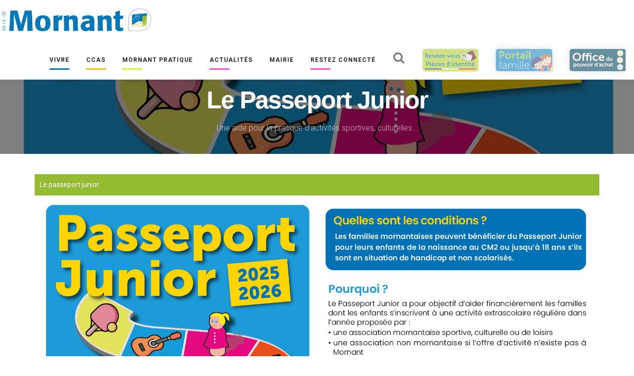

--- FILE ---
content_type: text/html; charset=UTF-8
request_url: https://www.ville-mornant.fr/article.php?pg_code=100
body_size: 8345
content:
<!DOCTYPE html>
<html lang="fr">

<head>

	

<title>Ville de Mornant (Rhône), Site Officiel - Le Passeport Junior</title>
<meta name="title" content="Ville de Mornant (Rhône), Site Officiel - Le Passeport Junior" />
<meta name="application-name" content="Ville de Mornant (Rhône), Site Officiel - Le Passeport Junior" />
<meta name="author" content="Ville de Mornant (Rhône), Site Officiel - Le Passeport Junior" />
<meta name="robots" content="All" />
<meta name="description" content="Une aide pour la pratique d'activités sportives, culturelles... Site Officiel de la ville de Mornant dans le Rhône" />
<meta name="keywords" content="Ville de Mornant (Rhône), Site Officiel - Le Passeport Junior Mornant pratique Actualités Mairie Infos et démarches La mairie Document ## Caroussel manifestations ## Vidéo Bulletin municipal ## Actualité Accueil  ## Accueil pied de page Commerces Les associations Entreprises Infos pratiques des associations Informations utiles Emploi Education Economie Locale Déchets Décès Culture Concertation et libre expression Ados Jumelages et coopérations La bibliothèque La Citoyenneté La Mutuelle des Mornantais La petite enfance La Police municipale La vie scolaire Le CCAS Le Conseil municipal Le Conseil municipal d enfants Le passeport junior Le PLU Les équipements sportifs Les établissements scolaires Les services municipaux Les services municipaux Logement Marchés publics Présentation générale Qualité de vie Santé Se loger et manger Situation et plans Solidarité Sports Tourisme Urbanisme Vivre ensemble ## Accueil image + référencement H1 Education Sports-Loisirs Vie économique Culture - patrimoine Divers Solidarités Scolaire Vivre Office du pouvoir d'achat CCAS Site Officiel de la ville de Mornant dans le Rhône" />
<meta name="rating" content="General" />
<meta name="dcterms.title" content="Ville de Mornant (Rhône), Site Officiel - Le Passeport Junior" />
<meta name="dcterms.contributor" content="Ville de Mornant (Rhône), Site Officiel - Le Passeport Junior" />
<meta name="dcterms.creator" content="Formasoft|pro" />
<meta name="dcterms.publisher" content="Ville de Mornant (Rhône), Site Officiel - Le Passeport Junior" />
<meta name="dcterms.description" content="Ville de Mornant (Rhône), Site Officiel - Le Passeport Junior" />
<meta name="dcterms.rights" content="Ville de Mornant (Rhône), Site Officiel - Le Passeport Junior" />
<meta property="og:title" content="Le Passeport Junior" />
<meta property="og:url" content="https://www.ville-mornant.fr/article.php?pg_code=100"/>
<meta property="og:description" content="Une aide pour la pratique d'activités sportives, culturelles... Site Officiel de la ville de Mornant dans le Rhône" />


<meta property="twitter:title" content="Le Passeport Junior" />
<meta property="twitter:description" content="Site Officiel de la ville de Mornant dans le Rhône" />


 
<meta name="viewport" content="width=device-width, initial-scale=1" />
<meta http-equiv="content-type" content="text/html; charset=utf-8" />
<meta name="author" content="FORMASOFT PRO" />
	
<meta name="geo.placename" content="Loire,Rhône Alpes, France" />



<link href="css/plugins.css" rel="stylesheet">
<link href="css/style.css" rel="stylesheet">
<link rel="stylesheet" type="text/css" href="css/custom.css" media="screen" />
	
<link href="css/responsive.css" rel="stylesheet"> 

	
<!-- LOADING FONTS AND ICONS -->
<link href="//fonts.googleapis.com/css?family=Roboto%3A700%2C400" rel="stylesheet" property="stylesheet" type="text/css" media="all" />

		

<link rel="apple-touch-icon" sizes="180x180" href="favicon/apple-touch-icon.png">
<link rel="icon" type="image/png" sizes="32x32" href="favicon//favicon-32x32.png">
<link rel="icon" type="image/png" sizes="16x16" href="favicon//favicon-16x16.png">
<link rel="manifest" href="favicon//site.webmanifest">
<meta name="msapplication-TileColor" content="#da532c">
<meta name="theme-color" content="#ffffff">

<script src="js/jquery.js"></script>
	
<!-- Global site tag (gtag.js) - Google Analytics -->
<script async src="https://www.googletagmanager.com/gtag/js?id=UA-54389551-35"></script>
<script>
  window.dataLayer = window.dataLayer || [];
  function gtag(){dataLayer.push(arguments);}
  gtag('js', new Date());

  gtag('config', 'UA-54389551-35');
</script>


		

    <!-- Stylesheets & Fonts -->
    <link href="./css/plugins.css" rel="stylesheet">
    <link href="./css/style.css" rel="stylesheet">
    <link href="./css/color-variations/blue.css" rel="stylesheet">
	
	<link href="https://cdnjs.cloudflare.com/ajax/libs/font-awesome/4.7.0/css/font-awesome.min.css" rel="stylesheet" property="stylesheet" type="text/css" media="all" />
	
    <link href="./css/responsive.css" rel="stylesheet"> </head>
    <link href="./css/custom.css" rel="stylesheet"> 
</head> 




	
<body class="no-page-loader"> 

   <header id="header" class="header header-static">
	<div id="header-wrap">
		<div class="">
			
			<div id="logo" class="">
				<a href="./" class="logo" data-dark-logo="images/logo-light.png">
					<img src="images/logo.png" alt="Ville de Mornant" id="logoimg">
				</a>
			</div>
		
				  
			<div id="mainMenu-trigger">
				<button class="lines-button x"> <span class="lines"></span> </button>
			</div>
		   
			
			
			<!--Navigation-->
			<div id="mainMenu"  class="menu-lines  light ">
				<div class=" ">
					
					

 
					
					
					<nav>
						<ul class="">
								
	
 
			<li class="m1 dropdown"> <a href="Vivre-mornant-liste-76.html"  class="gf" title="Vivre" style="padding-left:0px; padding-right:0px; margin-right:30px;">Vivre </a>
			<ul class="dropdown-menu">
			
			   
				<li class=""><a href='Bienvenue-a-Mornant-mornant-art-603.html'  class="gf" title="Bienvenue à Mornant">Bienvenue à Mornant</a></li>
			   
				<li class=""><a href='Maison-du-Benevolat--mornant-art-514.html'  class="gf" title="Maison du Bénévolat ">Maison du Bénévolat </a></li>
			   
				<li class=""><a href='Numeros-utiles-mornant-art-467.html'  class="gf" title="Numéros utiles">Numéros utiles</a></li>
			   
				<li class=""><a href='Les-associations-Mornantaises--mornant-art-338.html'  class="gf" title="Les associations Mornantaises ">Les associations Mornantaises </a></li>
			   
				<li class=""><a href='Guichet-unique-association-mornant-art-210.html'  class="gf" title="Guichet unique association">Guichet unique association</a></li>
			   
				<li class=""><a href='Les-marches-mornant-art-80.html'  class="gf" title="Les marchés">Les marchés</a></li>
			   
				<li class=""><a href='Histoire-mornant-art-83.html'  class="gf" title="Histoire">Histoire</a></li>
			   
				<li class=""><a href='Urbanisme-les-autorisations-d-urbanisme-mornant-art-90.html'  class="gf" title="Urbanisme : les autorisations d'urbanisme">Urbanisme : les autorisations d'urbanisme</a></li>
			   
				<li class=""><a href='Bruits-et-nuisances-mornant-art-107.html'  class="gf" title="Bruits et nuisances">Bruits et nuisances</a></li>
			   
				<li class=""><a href='Les-etablissements-scolaires-mornant-art-96.html'  class="gf" title="Les établissements scolaires">Les établissements scolaires</a></li>
			   
				<li class=""><a href='Les-defibrillateurs-mornant-art-105.html'  class="gf" title="Les défibrillateurs">Les défibrillateurs</a></li>
			   
				<li class=""><a href='Urbanisme-le-PLU-mornant-art-111.html'  class="gf" title="Urbanisme : le PLU">Urbanisme : le PLU</a></li>
			  	
			</ul>   		
			</li>
		
	 
			<li class="m2 dropdown"> <a href="CCAS-mornant-liste-79.html"  class="gf" title="CCAS" style="padding-left:0px; padding-right:0px; margin-right:30px;">CCAS </a>
			<ul class="dropdown-menu">
			
			   
				<li class=""><a href='Finances---Budget-CCAS-mornant-art-640.html'  class="gf" title="Finances - Budget CCAS">Finances - Budget CCAS</a></li>
			   
				<li class=""><a href='Les-seances-du-conseil-d-administration-du-CCAS-mornant-art-641.html'  class="gf" title="Les séances du conseil d'administration du CCAS">Les séances du conseil d'administration du CCAS</a></li>
			   
				<li class=""><a href='Pass--ton-permis-%21-mornant-art-7.html'  class="gf" title="Pass' ton permis !">Pass' ton permis !</a></li>
			   
				<li class=""><a href='Aide-aux-classes-decouvertes-mornant-art-474.html'  class="gf" title="Aide aux classes découvertes">Aide aux classes découvertes</a></li>
			   
				<li class=""><a href='Le-Passeport-Junior-mornant-art-100.html'  class="gf" title="Le Passeport Junior">Le Passeport Junior</a></li>
			   
				<li class=""><a href='Le-Passeport-Competition-mornant-art-288.html'  class="gf" title="Le Passeport Compétition">Le Passeport Compétition</a></li>
			   
				<li class=""><a href='Le-CCAS-Centre-Communal-d-Action-Sociale-mornant-art-106.html'  class="gf" title="Le CCAS (Centre Communal d'Action Sociale)">Le CCAS (Centre Communal d'Action Sociale)</a></li>
			  	
			</ul>   		
			</li>
		
	 
			<li class="m3 dropdown"> <a href="Mornant-pratique-mornant-liste-1.html"  class="gf" title="Mornant pratique" style="padding-left:0px; padding-right:0px; margin-right:30px;">Mornant pratique </a>
			<ul class="dropdown-menu">
			
			   
				<li class=""><a href='Les-dechets-mornant-art-259.html'  class="gf" title="Les déchets">Les déchets</a></li>
			   
				<li class=""><a href='Reservation-de-salles-mornant-art-435.html'  class="gf" title="Réservation de salles">Réservation de salles</a></li>
			   
				<li class=""><a href='Cadastre-solaire-mornant-art-425.html'  class="gf" title="Cadastre solaire">Cadastre solaire</a></li>
			   
				<li class=""><a href='Zones-de-stationnement-et-parkings-mornant-art-413.html'  class="gf" title="Zones de stationnement et parkings">Zones de stationnement et parkings</a></li>
			   
				<li class=""><a href='Centre-aquatique-les-Bassins-de-l-Aqueduc-mornant-art-261.html'  class="gf" title="Centre aquatique les Bassins de l'Aqueduc">Centre aquatique les Bassins de l'Aqueduc</a></li>
			   
				<li class=""><a href='La-dechetterie-mornant-art-75.html'  class="gf" title="La déchetterie">La déchetterie</a></li>
			   
				<li class=""><a href='France-Services-mornant-art-333.html'  class="gf" title="France Services">France Services</a></li>
			   
				<li class=""><a href='Elections-mornant-art-317.html'  class="gf" title="Élections">Élections</a></li>
			   
				<li class=""><a href='Contacter-un-service-ou-un-elu-mornant-art-86.html'  class="gf" title="Contacter un service ou un élu">Contacter un service ou un élu</a></li>
			   
				<li class=""><a href='Demande-d-arretes-mornant-art-103.html'  class="gf" title="Demande d'arrêtés">Demande d'arrêtés</a></li>
			   
				<li class=""><a href='Demande-d-acte-d-etat-civil-en-ligne-mornant-art-78.html'  class="gf" title="Demande d'acte d'état civil en ligne">Demande d'acte d'état civil en ligne</a></li>
			   
				<li class=""><a href='Info-et-demarches-mornant-art-4.html'  class="gf" title="Info et démarches">Info et démarches</a></li>
			   
				<li class=""><a href='Boite-a-idees-mornant-art-11.html'  class="gf" title="Boîte à idées">Boîte à idées</a></li>
			   
				<li class=""><a href='Theatre-Cinema-Jean-Carmet-mornant-art-358.html'  class="gf" title="Théâtre Cinéma Jean Carmet">Théâtre Cinéma Jean Carmet</a></li>
			   
				<li class=""><a href='Office-de-Tourisme-Intercommunautaire-des-Monts-du-Lyonnais-mornant-art-200.html'  class="gf" title="Office de Tourisme Intercommunautaire des Monts du Lyonnais">Office de Tourisme Intercommunautaire des Monts du Lyonnais</a></li>
			  	
			</ul>   		
			</li>
		
	 
			<li class="m4 dropdown"> <a href="Actualites-mornant-liste-2.html"  class="gf" title="Actualités" style="padding-left:0px; padding-right:0px; margin-right:30px;">Actualités </a>
			<ul class="dropdown-menu">
			
			   
				<li class=""><a href='Voeux-2026-mornant-art-630.html'  class="gf" title="Voeux 2026">Voeux 2026</a></li>
			   
				<li class=""><a href='Exposition-jeu%3Cbr%3ELes-chapeaux-dans-la-BD%3Cbr%3EMediatheque-mornant-art-687.html'  class="gf" title="Exposition-jeu<br>Les chapeaux dans la BD<br>Médiathèque">Exposition-jeu<br>Les chapeaux dans la BD<br>Médiathèque</a></li>
			   
				<li class=""><a href='Enquete-publique-PLU-mornant-art-662.html'  class="gf" title="Enquête publique PLU">Enquête publique PLU</a></li>
			   
				<li class=""><a href='Maison-du-benevolat%3Cbr%3ESeniors-isoles-mornant-art-660.html'  class="gf" title="Maison du bénévolat<br>Seniors isolés">Maison du bénévolat<br>Seniors isolés</a></li>
			   
				<li class=""><a href='Inscriptions-scolaires-2025-2026-mornant-art-335.html'  class="gf" title="Inscriptions scolaires 2025-2026">Inscriptions scolaires 2025-2026</a></li>
			   
				<li class=""><a href='Budget-primitif-2024-mornant-art-572.html'  class="gf" title="Budget primitif 2024">Budget primitif 2024</a></li>
			   
				<li class=""><a href='Office-du-pouvoir-d-achat-mornant-art-553.html'  class="gf" title="Office du pouvoir d'achat">Office du pouvoir d'achat</a></li>
			   
				<li class=""><a href='Une-grande-collecte-solidaire%3Cbr%3ELe-defi-d-une-vie-%21%C2%A0-mornant-art-631.html'  class="gf" title="Une grande collecte solidaire<br>Le défi d'une vie ! ">Une grande collecte solidaire<br>Le défi d'une vie ! </a></li>
			   
				<li class=""><a href='Achat-groupe-d-alarme%3Cbr%3EProlongation-des-offres--mornant-art-633.html'  class="gf" title="Achat groupé d'alarme<br>Prolongation des offres ">Achat groupé d'alarme<br>Prolongation des offres </a></li>
			   
				<li class=""><a href='Achat-groupe-de-fertilisants-naturels%3Cbr%3ELes-offres-negociees-mornant-art-680.html'  class="gf" title="Achat groupé de fertilisants naturels<br>Les offres négociées">Achat groupé de fertilisants naturels<br>Les offres négociées</a></li>
			   
				<li class=""><a href='Aide-a-l-achat-d-un-recuperateur-d-eau-mornant-art-283.html'  class="gf" title="Aide à l'achat d'un récupérateur d'eau">Aide à l'achat d'un récupérateur d'eau</a></li>
			   
				<li class=""><a href='L-application-Mornant-mornant-art-513.html'  class="gf" title="L'application Mornant">L'application Mornant</a></li>
			   
				<li class=""><a href='Pass--ton-permis-%21-mornant-art-7.html'  class="gf" title="Pass' ton permis !">Pass' ton permis !</a></li>
			   
				<li class=""><a href='Transport-unifie-dans-le-Rhone-mornant-art-547.html'  class="gf" title="Transport unifié dans le Rhône">Transport unifié dans le Rhône</a></li>
			   
				<li class=""><a href='Aide-aux-classes-decouvertes-mornant-art-474.html'  class="gf" title="Aide aux classes découvertes">Aide aux classes découvertes</a></li>
			   
				<li class=""><a href='ACTU---votre-rendez-vous-hebdomadaire-sur-l-actualite-de-Mornant-mornant-art-304.html'  class="gf" title="ACTU | votre rendez-vous hebdomadaire sur l'actualité de Mornant">ACTU | votre rendez-vous hebdomadaire sur l'actualité de Mornant</a></li>
			   
				<li class=""><a href='LA-VIE-A-MORNANT---le-mag-numerique-de-Mornant-mornant-art-412.html'  class="gf" title="LA VIE À MORNANT | le mag numérique de Mornant">LA VIE À MORNANT | le mag numérique de Mornant</a></li>
			  	
			</ul>   		
			</li>
		
	 
			<li class="m5 dropdown"> <a href="Mairie-mornant-liste-3.html"  class="gf" title="Mairie" style="padding-left:0px; padding-right:0px; margin-right:30px;">Mairie </a>
			<ul class="dropdown-menu">
			
			   
				<li class=""><a href='Jeunesse-mornant-art-650.html'  class="gf" title="Jeunesse">Jeunesse</a></li>
			   
				<li class=""><a href='Journal-Roulez-Jeunesse-mornant-art-651.html'  class="gf" title="Journal Roulez Jeunesse">Journal Roulez Jeunesse</a></li>
			   
				<li class=""><a href='Finances---Budget-mornant-art-602.html'  class="gf" title="Finances - Budget">Finances - Budget</a></li>
			   
				<li class=""><a href='Le-CME-veut-permettre-l-acces-aux-jeux-paralympiques-a-toutes-les-formes-de-handicap-mornant-art-592.html'  class="gf" title="Le CME veut permettre l'accès aux jeux paralympiques à toutes les formes de handicap">Le CME veut permettre l'accès aux jeux paralympiques à toutes les formes de handicap</a></li>
			   
				<li class=""><a href='Declaration-d-utilite-publique-simplifiee-suite-a-procedure-abandon-manifeste-mornant-art-593.html'  class="gf" title="Déclaration d'utilité publique simplifiée suite à procédure abandon manifeste">Déclaration d'utilité publique simplifiée suite à procédure abandon manifeste</a></li>
			   
				<li class=""><a href='Les-seances-du-conseil-municipal-mornant-art-68.html'  class="gf" title="Les séances du conseil municipal">Les séances du conseil municipal</a></li>
			   
				<li class=""><a href='Les-decisions-municipales-mornant-art-587.html'  class="gf" title="Les décisions municipales">Les décisions municipales</a></li>
			   
				<li class=""><a href='Les-arretes-mornant-art-70.html'  class="gf" title="Les arrêtés">Les arrêtés</a></li>
			   
				<li class=""><a href='Tarifs-communaux-mornant-art-543.html'  class="gf" title="Tarifs communaux">Tarifs communaux</a></li>
			   
				<li class=""><a href='Le-Conseil-des-Jeunes-de-Mornant-mornant-art-428.html'  class="gf" title="Le Conseil des Jeunes de Mornant">Le Conseil des Jeunes de Mornant</a></li>
			   
				<li class=""><a href='Le-conseil-municipal-2020-2026-mornant-art-378.html'  class="gf" title="Le conseil municipal 2020-2026">Le conseil municipal 2020-2026</a></li>
			   
				<li class=""><a href='Forum---Acteurs-economiques-mornant-art-355.html'  class="gf" title="Forum - Acteurs économiques">Forum - Acteurs économiques</a></li>
			   
				<li class=""><a href='Les-publications-municipales-mornant-art-65.html'  class="gf" title="Les publications municipales">Les publications municipales</a></li>
			   
				<li class=""><a href='Marches-publics--mornant-art-74.html'  class="gf" title="Marchés publics ">Marchés publics </a></li>
			   
				<li class=""><a href='Mediatheque-municipale-Louis-Calaferte-mornant-art-76.html'  class="gf" title="Médiathèque municipale Louis Calaferte">Médiathèque municipale Louis Calaferte</a></li>
			   
				<li class=""><a href='Contacter-un-service-ou-un-elu-mornant-art-86.html'  class="gf" title="Contacter un service ou un élu">Contacter un service ou un élu</a></li>
			   
				<li class=""><a href='Le-Conseil-Municipal-d-Enfants-mornant-art-71.html'  class="gf" title="Le Conseil Municipal d'Enfants">Le Conseil Municipal d'Enfants</a></li>
			   
				<li class=""><a href='Le-Plan-Communal-de-Sauvegarde-mornant-art-116.html'  class="gf" title="Le Plan Communal de Sauvegarde">Le Plan Communal de Sauvegarde</a></li>
			   
				<li class=""><a href='La-mairie-recrute-mornant-art-88.html'  class="gf" title="La mairie recrute">La mairie recrute</a></li>
			   
				<li class=""><a href='Les-permanences-en-mairie---avocat-conseil-mornant-art-115.html'  class="gf" title="Les permanences en mairie - avocat conseil">Les permanences en mairie - avocat conseil</a></li>
			   
				<li class=""><a href='Municipalite-mornant-art-23.html'  class="gf" title="Municipalité">Municipalité</a></li>
			   
				<li class=""><a href='Boite-a-idees-mornant-art-11.html'  class="gf" title="Boîte à idées">Boîte à idées</a></li>
			  	
			</ul>   		
			</li>
		
	 
	 <li class="m4 "> <a href="#contact" class="gf scroll-to" style="padding-left:0px; padding-right:0px; margin-right:30px;" title="Restez connecté">Restez connecté</a>
    <li class="ms"> <a href="recherche.php" style="padding-left:0px; padding-right:0px; margin-right:10px;"> <i class="fa fa-search" style="font-size:2em;"></i></a></li>
    <li class="ms"> <a href="https://www.rdv360.com/mairie-de-mornant-69440-mornant" style=" padding-left:0px; padding-right:0px;" target="_blank" title="Rendez-vous Pièce d'identité"> <img src="images/rdv-identite2.png" alt="RDV Pièce d'identité - Mornant"></a></li>                                
    <li class="ms"> <a href="https://www.espace-citoyens.net/mornant/espace-citoyens/Home/AccueilPublic" style="padding-left:0px; padding-right:0px;" target="_blank" title="Portail famille - Mornant"> <img src="images/portail-famille2.png" alt="Portail famille - Mornant"></a></li>                                
    
	
	<li class="ms"> <a href="https://www.ville-mornant.fr/Actualites-mornant-liste-77.html" style="padding-left:0px; padding-right:0px;" target="_blank" title="Office du pouvoir d'achat - Mornant"> <img src="images/logoOPV.jpg" alt="Office du pouvoir d'achat - Mornant"></a></li>                                

	
                               </ul>
					</nav>
				</div>
			</div>
			<!--end: Navigation-->
		</div>
	</div>
</header>

		      
   <section id="page-title" class=" page-title-center background-overlay-one p-t-10 p-b-20"   style="background-image:url(upload/-img-art100-passeport-junior-vignette2.jpg); background-size:cover; background-position:center center">
		<div class="container text-light" > <!-- Container -->
			<div class="row p-b-20">
	<div class="col-md-3 text-left p-l-20 p-t-10" style="font-size:0.8em;">
		<span style="color:#0578B8!important;"><i class="fa fa-arrow-left"></i></span> <a href="javascript:history.go(-1);" title="retour">Retour</a>
	</div>
	
		
	<div class="col-md-9 text-right p-t-10" style="font-size:0.8em;">
	
				<i class="fas fa-clock"></i> Temps de lecture 1 min</a>
				
				
	</div>
</div>		</div>
			<div class="container">
				<div class="breadcrumb">
					<ul>
						<li><a href="./">Accueil</a> </li>
						
												<li><a href="Les-associations-mornant-liste-15.html" title="Les associations">Les associations</a> </li>
												
					</ul>
				</div>
				<div class="page-title">
					<h1>Le Passeport Junior</h1>
		<span class="gf" style="color:white;">Une aide pour la pratique d'activités sportives, culturelles...</span>
				</div>
			</div>
		</section>
    <!-- Wrapper -->
    <div id="wrapper" >
		
		
         <section class="m-0 p-0  p-l-10 p-r-10" >
		   <div class="container " id="article_txt"> <!-- Container -->
			
				
		   
     
		   
		   
				<div class="row">
				
						
					<div class="col-md-12">
										
					 
					<div class="section-title content-block text-left light-bg p-t-40">
									<div id="article_txt">
<div style="background:#95bb33; border:0px solid #cccccc; color:#ffffff; padding:10px 10px">Le passeport junior </div>

<p><img alt="" src="https://www.ville-mornant.fr/upload/Passeport%20Junior%20Inclusif%20-%20A4%202025-262ssss2.jpg" style="height:100%; width:100%" /></p>

<p><span style="color:#7b7b7b">Vous devez nous fournir :</span></p>

<div style="background:#0578b8; border:0px solid #cccccc; color:#ffffff; padding:10px 10px">• une attestation CAF mentionnant votre quotient familial ainsi que le détail des prestations reçues.</div>

<div style="background:#0578b8; border:0px solid #cccccc; color:#ffffff; padding:10px 10px">• un RIB.</div>

<div style="background:#0578b8; border:0px solid #cccccc; color:#ffffff; padding:10px 10px">• la notification MDPH pour les enfants en situation de handicap.</div>

<div style="background:#0578b8; border:0px solid #cccccc; color:#ffffff; padding:10px 10px">• une attestation du médecin justifiant le handicap en l’absence de notification MDPH.</div>

<p> </p>

<p><a class="btn" href="https://www.ville-mornant.fr/upload/Passeport%20Junior%20Inclusif%20-%20A4%202025-26_3.pdf">Télécharger le dossier</a></p>

<p> </p>

<div style="background:#95bb33; border:0px solid #cccccc; color:#ffffff; padding:10px 10px"><span> </span>Renseignements : CCAS au 04 78 44 00 46 ou par mail : ccas@ville-mornant.fr </div>
						</div>
						
						
						
						
						
						
					</div>
					
										
					
					<div id="telechargement">
					
											</div>
					  </div>
					
				 
		
							

			</div>
		</div>
	</section>
  
		<br style="clear:both">   
	</div>
	</div>
</section>
		
		<div class="container" id="articles_lies" >
			<div class="hr-title left fullwidth" ><abbr class="tk-pauline" style="text-transform:none;">

Ces articles pourraient aussi vous plaire...

			</abbr></div>        
		</div>
		<section class="p-b-0 p-t-10" style="background-color:#f3f3f3;">
				                                      



		<!-- Text Boxes -->
				<div class="container">
					<div class="row col-no-margin equalize" data-equalize-item=".text-box" >
		
				
				<div class="col-md-3 " style="background-color: #f3f3f3; ">
					<div class="text-box hover-effect p-t-10 ">
						<a href="Le-CCAS-Centre-Communal-d-Action-Sociale-mornant-art-106.html"> <img src="upload/-img-art106-img-2239.jpg" style="width:100%;" alt="Le CCAS (Centre Communal d'Action Sociale)">
							<h2 style="font-size:1.4em;">Le CCAS (Centre Communal d'Action Sociale)</h2>
							<p>        </p>
						</a>
					</div>
				</div>	
				
					
				<div class="col-md-3 " style="background-color: #f3f3f3; ">
					<div class="text-box hover-effect p-t-10 ">
						<a href="Les-associations-Mornantaises--mornant-art-338.html"> <img src="upload/-img-art338-dji-0080.jpg" style="width:100%;" alt="Les associations Mornantaises ">
							<h2 style="font-size:1.4em;">Les associations Mornantaises </h2>
							<p></p>
						</a>
					</div>
				</div>	
				
					
				</div>
			</div>
		
		<br style="clear:both">
	</section>
	  
	
			
		 	<div id="contact"></div>
		<div class="container page-title m-t-100 m-b-20">
                    <h2 class="m-t-20 m-b-40 p-10 markerg" style="border-color:#ff4cd2;display:inline;">Restez connecté !</h2>
                    
		</div> 
			
		<section id="resterconnecte" style="background-color:#ff4cd2;" class="p-t-20">
		   <div class="container">
			
		
			<div class="col-md-4">
								
				<h2 class="p-0 m-0" style=" color:white; font-weight:100">L'ACTU et la newsletter</h2>
				<hr>
				<p class="text-light">Chaque semaine, recevez l'essentiel de Mornant pour savoir tout ce qu'il se passe dans votre ville.</p>
				<div class="">
					<a href="#modalNewsletter"  data-lightbox="inline" title="" class="btn">JE M'ABONNE</a>
				</div>
				<div class="text-light m-t-20">
					<i class="fa fa-caret-right"></i> <a href="Nos-engagement-sur-les-donnees-personnelles-mornant-art-27.html" title="Nos engagement sur les données personnelles - RGPD" class="underline">Nos engagement sur les donn&eacute;es personnelles
</a>
				</div>

				
				
				
						
				<div id="modalNewsletter" class="modal" data-delay="0" style="background: url('upload/-img-art25-newsletter-bg.jpg') no-repeat; background-size: cover; background-position: center top;  max-width: 700px; min-height:380px">
					<div style="" class="text-light p-t-30">
						<h2 class="m-b-0">INSCRIVEZ-VOUS!</h2>
						<p style="font-weight:300">Les informations essentielles de la Ville directement dans votre boite email. Inscrivez-vous, et soyez informés toutes les semaines de ce qui se passe à Mornant !</p>
						<div class="widget widget-newsletter m-b-10">
							<form class="form-inline" action="newsletter-inscription.php" method="post">
								<script src='https://www.google.com/recaptcha/api.js'></script>
								<input aria-required="true" name="email_newsletter" id="email_newsletter" class="form-control required email m-b-10" placeholder="Saisissez votre email" type="email"><input type="submit" name="valide" id="widget-subscribe-submit-button" class="btn btn-default m-b-10" value="Inscription">
								
								<br><br>
								<div class="g-recaptcha m-b-20" data-sitekey="6LfWuRwTAAAAAIXHDCQJmA_FSrWkGBdOMtNzww4k"></div>
								<label class="p-checkbox">
									<input type="checkbox" name="check" required> 
									<span class="p-checkbox-style"></span>
								

									<span style="font-weight:300; line-height:1em; font-size:0.9em;"> &nbsp;Votre adresse email ne sera pas utilis&eacute;e pour d&#39;autres usages et ne sera pas c&eacute;d&eacute;e &agrave; des tiers. Vous pouvez vous d&eacute;sabonner &agrave; tout moment. Plus d&#39;infos sur notre politique d&#39;utilisation des donn&eacute;es&nbsp;
<a href="Nos-engagement-sur-les-donnees-personnelles-mornant-art-27.html" title="Nos engagement sur les données personnelles - RGPD">sur cette page</a>. </span>
								</label>
							</form>
						</div>
						<small><em><a href="#" class="modal-close">Fermer cette fenêtre.</a></em></small>
					</div>
				</div>




			</div>
			<div class="col-md-4">
								
				
				<h2 class="p-0 m-0" style=" color:white; font-weight:100">e-Mornantais</h2>
				<hr>
				<p class="text-light">Sur @mornant, la Mairie de Mornant répond à toutes vos questions pratiques. A votre service du lundi au vendredi. </p>
				<div class="">
					<a href="contactez-la-mairie.html" title="Contactez la mairie" class="btn">POSEZ VOTRE QUESTION</a>
				</div>
				
			</div>
			
		
			<div class="col-md-4">
				
				
								<h2 class="p-0 m-0" style=" color:white; font-weight:100">Restez connecté</h2>
				<hr>
				<p class="text-light">Suivez-nous sur les réseaux sociaux.</p>
				<div class="">
					<div class="col-xs-3 text-center">
						<a href="https://www.facebook.com/VilledeMornant/"  target="_blank" title="Suivez nous sur Facebook" class="text-light">
							<i class="fa fa-facebook" style="font-size:4em;" ></i>
							<br>Facebook
						</a>
					</div>
					
					<div class="col-xs-3  text-center">
						<a href="https://www.instagram.com/villedemornant/" target="_blank"  title="Suivez nous sur Instagram" class="text-light">
							<i class="fa fa-instagram" style="font-size:4em;" ></i>
							<br>Instagram
						</a>
					</div>
				</div>
			</div>
		
		   </div>
		</section>	</div>
        <!-- Footer -->
        <footer id="footer" class="footer-light">
            <div class="footer-content">
                <div class="container">
                    <div class="row">
                        <div class="col-md-5">
                          
                            <div class="widget clearfix widget-contact-us" style="background-position: 50% 20px; background-repeat: no-repeat">
                             
														 <h4>Ville de Mornant</h4>
                              <ul class="list-icon list-icon-arrow">  <ul>
	<li><span style="color:#000000">Mairie&nbsp;<br />
	BP6 69440, MORNANT</span></li>
	<li><span style="color:#000000">T&eacute;l : 04 78 44 00 46</span></li>
	<li><span style="color:#000000">Mardi : <strong>8</strong><strong>h30 - 12h00/13h30 - 19h15</strong></span><br />
	<span style="color:#000000">Mercredi<span> - Jeudi - Vendredi :&nbsp;</span><strong>8</strong><strong>h30&nbsp;- 12h00/13h30 - 17h30</strong></span><span style="color:#000000"><span></span><span><br />
	Samedi</span><span> :<strong> </strong></span><span style="font-size:14px"><strong>9</strong></span><strong>h00 - 12h00</strong></span></li>
</ul>
</ul>
                            </div>
                           
                        </div>
                        <div class="col-md-3">
                            <!-- Footer widget area 2 -->
                            <div class="widget">
															
							   <h4>Accès rapide</h4>
                                <ul class="list-icon list-icon-arrow">
                                 
                                <ul>
	<li><a href="./" title="Accueil du site de la ville de Mornant">Accueil</a></li>
	<li><a href="Demarche-en-ligne-mornant-liste-5.html" title="Infos et démarches">Infos et d&eacute;marches</a></li>
	<li><a href="Actualites-mornant-liste-10.html" title="Actualités">Actualit&eacute;s</a></li>
	<li><a href="votre-mairie-mornant-liste-6.html" title="Municipalité">Municipalit&eacute;</a></li>
	<li><a href="contactez-la-mairie.html" title="Restez-connecté, Contactez la Mairie">C</a><a href="contactez-la-mairie.html" title="Contactez la mairie">ontactez la mairie</a></li>
</ul>
                                   
                                </ul>
                            </div>
                            <!-- end: Footer widget area 2 -->
                        </div>
                       
                        <div class="col-md-4 hidden-xs">
                            <!-- Footer widget area 4 -->
                          
                            <!-- end: Footer widget area 4 -->
                        </div>
                    </div>
                </div>
            </div>
            <div class="copyright-content">
			  <div class="container">
				<div class="copyright-text text-center">&copy; 2019 MORNANT - TOUS DROITS RESERVES. CONCEPTION - <a href="https://www.formasoft-pro.com" target="_blank">FORMASOFT|PRO</a> - <a href="Mentions-legales-mornant-art-417.html">Mentions légales</a></div>
			  </div>
			</div>
        </footer>
        <!-- end: Footer -->
    <!-- end: Wrapper -->
    <!-- Go to top button -->
    <a id="goToTop" class="scroll-to" href="body"><i class="fa fa-angle-up top-icon"></i><i class="fa fa-angle-up"></i></a>
    <!--Plugins-->
   
   
    <script src="js/jquery.js"></script>
    <script src="js/plugins.js"></script>
    <!--Template functions-->
    <script src="js/functions.js"></script>
	
	


	
</body>
</html>

--- FILE ---
content_type: text/html; charset=utf-8
request_url: https://www.google.com/recaptcha/api2/anchor?ar=1&k=6LfWuRwTAAAAAIXHDCQJmA_FSrWkGBdOMtNzww4k&co=aHR0cHM6Ly93d3cudmlsbGUtbW9ybmFudC5mcjo0NDM.&hl=en&v=PoyoqOPhxBO7pBk68S4YbpHZ&size=normal&anchor-ms=20000&execute-ms=30000&cb=6jqq9dbw0rbi
body_size: 49525
content:
<!DOCTYPE HTML><html dir="ltr" lang="en"><head><meta http-equiv="Content-Type" content="text/html; charset=UTF-8">
<meta http-equiv="X-UA-Compatible" content="IE=edge">
<title>reCAPTCHA</title>
<style type="text/css">
/* cyrillic-ext */
@font-face {
  font-family: 'Roboto';
  font-style: normal;
  font-weight: 400;
  font-stretch: 100%;
  src: url(//fonts.gstatic.com/s/roboto/v48/KFO7CnqEu92Fr1ME7kSn66aGLdTylUAMa3GUBHMdazTgWw.woff2) format('woff2');
  unicode-range: U+0460-052F, U+1C80-1C8A, U+20B4, U+2DE0-2DFF, U+A640-A69F, U+FE2E-FE2F;
}
/* cyrillic */
@font-face {
  font-family: 'Roboto';
  font-style: normal;
  font-weight: 400;
  font-stretch: 100%;
  src: url(//fonts.gstatic.com/s/roboto/v48/KFO7CnqEu92Fr1ME7kSn66aGLdTylUAMa3iUBHMdazTgWw.woff2) format('woff2');
  unicode-range: U+0301, U+0400-045F, U+0490-0491, U+04B0-04B1, U+2116;
}
/* greek-ext */
@font-face {
  font-family: 'Roboto';
  font-style: normal;
  font-weight: 400;
  font-stretch: 100%;
  src: url(//fonts.gstatic.com/s/roboto/v48/KFO7CnqEu92Fr1ME7kSn66aGLdTylUAMa3CUBHMdazTgWw.woff2) format('woff2');
  unicode-range: U+1F00-1FFF;
}
/* greek */
@font-face {
  font-family: 'Roboto';
  font-style: normal;
  font-weight: 400;
  font-stretch: 100%;
  src: url(//fonts.gstatic.com/s/roboto/v48/KFO7CnqEu92Fr1ME7kSn66aGLdTylUAMa3-UBHMdazTgWw.woff2) format('woff2');
  unicode-range: U+0370-0377, U+037A-037F, U+0384-038A, U+038C, U+038E-03A1, U+03A3-03FF;
}
/* math */
@font-face {
  font-family: 'Roboto';
  font-style: normal;
  font-weight: 400;
  font-stretch: 100%;
  src: url(//fonts.gstatic.com/s/roboto/v48/KFO7CnqEu92Fr1ME7kSn66aGLdTylUAMawCUBHMdazTgWw.woff2) format('woff2');
  unicode-range: U+0302-0303, U+0305, U+0307-0308, U+0310, U+0312, U+0315, U+031A, U+0326-0327, U+032C, U+032F-0330, U+0332-0333, U+0338, U+033A, U+0346, U+034D, U+0391-03A1, U+03A3-03A9, U+03B1-03C9, U+03D1, U+03D5-03D6, U+03F0-03F1, U+03F4-03F5, U+2016-2017, U+2034-2038, U+203C, U+2040, U+2043, U+2047, U+2050, U+2057, U+205F, U+2070-2071, U+2074-208E, U+2090-209C, U+20D0-20DC, U+20E1, U+20E5-20EF, U+2100-2112, U+2114-2115, U+2117-2121, U+2123-214F, U+2190, U+2192, U+2194-21AE, U+21B0-21E5, U+21F1-21F2, U+21F4-2211, U+2213-2214, U+2216-22FF, U+2308-230B, U+2310, U+2319, U+231C-2321, U+2336-237A, U+237C, U+2395, U+239B-23B7, U+23D0, U+23DC-23E1, U+2474-2475, U+25AF, U+25B3, U+25B7, U+25BD, U+25C1, U+25CA, U+25CC, U+25FB, U+266D-266F, U+27C0-27FF, U+2900-2AFF, U+2B0E-2B11, U+2B30-2B4C, U+2BFE, U+3030, U+FF5B, U+FF5D, U+1D400-1D7FF, U+1EE00-1EEFF;
}
/* symbols */
@font-face {
  font-family: 'Roboto';
  font-style: normal;
  font-weight: 400;
  font-stretch: 100%;
  src: url(//fonts.gstatic.com/s/roboto/v48/KFO7CnqEu92Fr1ME7kSn66aGLdTylUAMaxKUBHMdazTgWw.woff2) format('woff2');
  unicode-range: U+0001-000C, U+000E-001F, U+007F-009F, U+20DD-20E0, U+20E2-20E4, U+2150-218F, U+2190, U+2192, U+2194-2199, U+21AF, U+21E6-21F0, U+21F3, U+2218-2219, U+2299, U+22C4-22C6, U+2300-243F, U+2440-244A, U+2460-24FF, U+25A0-27BF, U+2800-28FF, U+2921-2922, U+2981, U+29BF, U+29EB, U+2B00-2BFF, U+4DC0-4DFF, U+FFF9-FFFB, U+10140-1018E, U+10190-1019C, U+101A0, U+101D0-101FD, U+102E0-102FB, U+10E60-10E7E, U+1D2C0-1D2D3, U+1D2E0-1D37F, U+1F000-1F0FF, U+1F100-1F1AD, U+1F1E6-1F1FF, U+1F30D-1F30F, U+1F315, U+1F31C, U+1F31E, U+1F320-1F32C, U+1F336, U+1F378, U+1F37D, U+1F382, U+1F393-1F39F, U+1F3A7-1F3A8, U+1F3AC-1F3AF, U+1F3C2, U+1F3C4-1F3C6, U+1F3CA-1F3CE, U+1F3D4-1F3E0, U+1F3ED, U+1F3F1-1F3F3, U+1F3F5-1F3F7, U+1F408, U+1F415, U+1F41F, U+1F426, U+1F43F, U+1F441-1F442, U+1F444, U+1F446-1F449, U+1F44C-1F44E, U+1F453, U+1F46A, U+1F47D, U+1F4A3, U+1F4B0, U+1F4B3, U+1F4B9, U+1F4BB, U+1F4BF, U+1F4C8-1F4CB, U+1F4D6, U+1F4DA, U+1F4DF, U+1F4E3-1F4E6, U+1F4EA-1F4ED, U+1F4F7, U+1F4F9-1F4FB, U+1F4FD-1F4FE, U+1F503, U+1F507-1F50B, U+1F50D, U+1F512-1F513, U+1F53E-1F54A, U+1F54F-1F5FA, U+1F610, U+1F650-1F67F, U+1F687, U+1F68D, U+1F691, U+1F694, U+1F698, U+1F6AD, U+1F6B2, U+1F6B9-1F6BA, U+1F6BC, U+1F6C6-1F6CF, U+1F6D3-1F6D7, U+1F6E0-1F6EA, U+1F6F0-1F6F3, U+1F6F7-1F6FC, U+1F700-1F7FF, U+1F800-1F80B, U+1F810-1F847, U+1F850-1F859, U+1F860-1F887, U+1F890-1F8AD, U+1F8B0-1F8BB, U+1F8C0-1F8C1, U+1F900-1F90B, U+1F93B, U+1F946, U+1F984, U+1F996, U+1F9E9, U+1FA00-1FA6F, U+1FA70-1FA7C, U+1FA80-1FA89, U+1FA8F-1FAC6, U+1FACE-1FADC, U+1FADF-1FAE9, U+1FAF0-1FAF8, U+1FB00-1FBFF;
}
/* vietnamese */
@font-face {
  font-family: 'Roboto';
  font-style: normal;
  font-weight: 400;
  font-stretch: 100%;
  src: url(//fonts.gstatic.com/s/roboto/v48/KFO7CnqEu92Fr1ME7kSn66aGLdTylUAMa3OUBHMdazTgWw.woff2) format('woff2');
  unicode-range: U+0102-0103, U+0110-0111, U+0128-0129, U+0168-0169, U+01A0-01A1, U+01AF-01B0, U+0300-0301, U+0303-0304, U+0308-0309, U+0323, U+0329, U+1EA0-1EF9, U+20AB;
}
/* latin-ext */
@font-face {
  font-family: 'Roboto';
  font-style: normal;
  font-weight: 400;
  font-stretch: 100%;
  src: url(//fonts.gstatic.com/s/roboto/v48/KFO7CnqEu92Fr1ME7kSn66aGLdTylUAMa3KUBHMdazTgWw.woff2) format('woff2');
  unicode-range: U+0100-02BA, U+02BD-02C5, U+02C7-02CC, U+02CE-02D7, U+02DD-02FF, U+0304, U+0308, U+0329, U+1D00-1DBF, U+1E00-1E9F, U+1EF2-1EFF, U+2020, U+20A0-20AB, U+20AD-20C0, U+2113, U+2C60-2C7F, U+A720-A7FF;
}
/* latin */
@font-face {
  font-family: 'Roboto';
  font-style: normal;
  font-weight: 400;
  font-stretch: 100%;
  src: url(//fonts.gstatic.com/s/roboto/v48/KFO7CnqEu92Fr1ME7kSn66aGLdTylUAMa3yUBHMdazQ.woff2) format('woff2');
  unicode-range: U+0000-00FF, U+0131, U+0152-0153, U+02BB-02BC, U+02C6, U+02DA, U+02DC, U+0304, U+0308, U+0329, U+2000-206F, U+20AC, U+2122, U+2191, U+2193, U+2212, U+2215, U+FEFF, U+FFFD;
}
/* cyrillic-ext */
@font-face {
  font-family: 'Roboto';
  font-style: normal;
  font-weight: 500;
  font-stretch: 100%;
  src: url(//fonts.gstatic.com/s/roboto/v48/KFO7CnqEu92Fr1ME7kSn66aGLdTylUAMa3GUBHMdazTgWw.woff2) format('woff2');
  unicode-range: U+0460-052F, U+1C80-1C8A, U+20B4, U+2DE0-2DFF, U+A640-A69F, U+FE2E-FE2F;
}
/* cyrillic */
@font-face {
  font-family: 'Roboto';
  font-style: normal;
  font-weight: 500;
  font-stretch: 100%;
  src: url(//fonts.gstatic.com/s/roboto/v48/KFO7CnqEu92Fr1ME7kSn66aGLdTylUAMa3iUBHMdazTgWw.woff2) format('woff2');
  unicode-range: U+0301, U+0400-045F, U+0490-0491, U+04B0-04B1, U+2116;
}
/* greek-ext */
@font-face {
  font-family: 'Roboto';
  font-style: normal;
  font-weight: 500;
  font-stretch: 100%;
  src: url(//fonts.gstatic.com/s/roboto/v48/KFO7CnqEu92Fr1ME7kSn66aGLdTylUAMa3CUBHMdazTgWw.woff2) format('woff2');
  unicode-range: U+1F00-1FFF;
}
/* greek */
@font-face {
  font-family: 'Roboto';
  font-style: normal;
  font-weight: 500;
  font-stretch: 100%;
  src: url(//fonts.gstatic.com/s/roboto/v48/KFO7CnqEu92Fr1ME7kSn66aGLdTylUAMa3-UBHMdazTgWw.woff2) format('woff2');
  unicode-range: U+0370-0377, U+037A-037F, U+0384-038A, U+038C, U+038E-03A1, U+03A3-03FF;
}
/* math */
@font-face {
  font-family: 'Roboto';
  font-style: normal;
  font-weight: 500;
  font-stretch: 100%;
  src: url(//fonts.gstatic.com/s/roboto/v48/KFO7CnqEu92Fr1ME7kSn66aGLdTylUAMawCUBHMdazTgWw.woff2) format('woff2');
  unicode-range: U+0302-0303, U+0305, U+0307-0308, U+0310, U+0312, U+0315, U+031A, U+0326-0327, U+032C, U+032F-0330, U+0332-0333, U+0338, U+033A, U+0346, U+034D, U+0391-03A1, U+03A3-03A9, U+03B1-03C9, U+03D1, U+03D5-03D6, U+03F0-03F1, U+03F4-03F5, U+2016-2017, U+2034-2038, U+203C, U+2040, U+2043, U+2047, U+2050, U+2057, U+205F, U+2070-2071, U+2074-208E, U+2090-209C, U+20D0-20DC, U+20E1, U+20E5-20EF, U+2100-2112, U+2114-2115, U+2117-2121, U+2123-214F, U+2190, U+2192, U+2194-21AE, U+21B0-21E5, U+21F1-21F2, U+21F4-2211, U+2213-2214, U+2216-22FF, U+2308-230B, U+2310, U+2319, U+231C-2321, U+2336-237A, U+237C, U+2395, U+239B-23B7, U+23D0, U+23DC-23E1, U+2474-2475, U+25AF, U+25B3, U+25B7, U+25BD, U+25C1, U+25CA, U+25CC, U+25FB, U+266D-266F, U+27C0-27FF, U+2900-2AFF, U+2B0E-2B11, U+2B30-2B4C, U+2BFE, U+3030, U+FF5B, U+FF5D, U+1D400-1D7FF, U+1EE00-1EEFF;
}
/* symbols */
@font-face {
  font-family: 'Roboto';
  font-style: normal;
  font-weight: 500;
  font-stretch: 100%;
  src: url(//fonts.gstatic.com/s/roboto/v48/KFO7CnqEu92Fr1ME7kSn66aGLdTylUAMaxKUBHMdazTgWw.woff2) format('woff2');
  unicode-range: U+0001-000C, U+000E-001F, U+007F-009F, U+20DD-20E0, U+20E2-20E4, U+2150-218F, U+2190, U+2192, U+2194-2199, U+21AF, U+21E6-21F0, U+21F3, U+2218-2219, U+2299, U+22C4-22C6, U+2300-243F, U+2440-244A, U+2460-24FF, U+25A0-27BF, U+2800-28FF, U+2921-2922, U+2981, U+29BF, U+29EB, U+2B00-2BFF, U+4DC0-4DFF, U+FFF9-FFFB, U+10140-1018E, U+10190-1019C, U+101A0, U+101D0-101FD, U+102E0-102FB, U+10E60-10E7E, U+1D2C0-1D2D3, U+1D2E0-1D37F, U+1F000-1F0FF, U+1F100-1F1AD, U+1F1E6-1F1FF, U+1F30D-1F30F, U+1F315, U+1F31C, U+1F31E, U+1F320-1F32C, U+1F336, U+1F378, U+1F37D, U+1F382, U+1F393-1F39F, U+1F3A7-1F3A8, U+1F3AC-1F3AF, U+1F3C2, U+1F3C4-1F3C6, U+1F3CA-1F3CE, U+1F3D4-1F3E0, U+1F3ED, U+1F3F1-1F3F3, U+1F3F5-1F3F7, U+1F408, U+1F415, U+1F41F, U+1F426, U+1F43F, U+1F441-1F442, U+1F444, U+1F446-1F449, U+1F44C-1F44E, U+1F453, U+1F46A, U+1F47D, U+1F4A3, U+1F4B0, U+1F4B3, U+1F4B9, U+1F4BB, U+1F4BF, U+1F4C8-1F4CB, U+1F4D6, U+1F4DA, U+1F4DF, U+1F4E3-1F4E6, U+1F4EA-1F4ED, U+1F4F7, U+1F4F9-1F4FB, U+1F4FD-1F4FE, U+1F503, U+1F507-1F50B, U+1F50D, U+1F512-1F513, U+1F53E-1F54A, U+1F54F-1F5FA, U+1F610, U+1F650-1F67F, U+1F687, U+1F68D, U+1F691, U+1F694, U+1F698, U+1F6AD, U+1F6B2, U+1F6B9-1F6BA, U+1F6BC, U+1F6C6-1F6CF, U+1F6D3-1F6D7, U+1F6E0-1F6EA, U+1F6F0-1F6F3, U+1F6F7-1F6FC, U+1F700-1F7FF, U+1F800-1F80B, U+1F810-1F847, U+1F850-1F859, U+1F860-1F887, U+1F890-1F8AD, U+1F8B0-1F8BB, U+1F8C0-1F8C1, U+1F900-1F90B, U+1F93B, U+1F946, U+1F984, U+1F996, U+1F9E9, U+1FA00-1FA6F, U+1FA70-1FA7C, U+1FA80-1FA89, U+1FA8F-1FAC6, U+1FACE-1FADC, U+1FADF-1FAE9, U+1FAF0-1FAF8, U+1FB00-1FBFF;
}
/* vietnamese */
@font-face {
  font-family: 'Roboto';
  font-style: normal;
  font-weight: 500;
  font-stretch: 100%;
  src: url(//fonts.gstatic.com/s/roboto/v48/KFO7CnqEu92Fr1ME7kSn66aGLdTylUAMa3OUBHMdazTgWw.woff2) format('woff2');
  unicode-range: U+0102-0103, U+0110-0111, U+0128-0129, U+0168-0169, U+01A0-01A1, U+01AF-01B0, U+0300-0301, U+0303-0304, U+0308-0309, U+0323, U+0329, U+1EA0-1EF9, U+20AB;
}
/* latin-ext */
@font-face {
  font-family: 'Roboto';
  font-style: normal;
  font-weight: 500;
  font-stretch: 100%;
  src: url(//fonts.gstatic.com/s/roboto/v48/KFO7CnqEu92Fr1ME7kSn66aGLdTylUAMa3KUBHMdazTgWw.woff2) format('woff2');
  unicode-range: U+0100-02BA, U+02BD-02C5, U+02C7-02CC, U+02CE-02D7, U+02DD-02FF, U+0304, U+0308, U+0329, U+1D00-1DBF, U+1E00-1E9F, U+1EF2-1EFF, U+2020, U+20A0-20AB, U+20AD-20C0, U+2113, U+2C60-2C7F, U+A720-A7FF;
}
/* latin */
@font-face {
  font-family: 'Roboto';
  font-style: normal;
  font-weight: 500;
  font-stretch: 100%;
  src: url(//fonts.gstatic.com/s/roboto/v48/KFO7CnqEu92Fr1ME7kSn66aGLdTylUAMa3yUBHMdazQ.woff2) format('woff2');
  unicode-range: U+0000-00FF, U+0131, U+0152-0153, U+02BB-02BC, U+02C6, U+02DA, U+02DC, U+0304, U+0308, U+0329, U+2000-206F, U+20AC, U+2122, U+2191, U+2193, U+2212, U+2215, U+FEFF, U+FFFD;
}
/* cyrillic-ext */
@font-face {
  font-family: 'Roboto';
  font-style: normal;
  font-weight: 900;
  font-stretch: 100%;
  src: url(//fonts.gstatic.com/s/roboto/v48/KFO7CnqEu92Fr1ME7kSn66aGLdTylUAMa3GUBHMdazTgWw.woff2) format('woff2');
  unicode-range: U+0460-052F, U+1C80-1C8A, U+20B4, U+2DE0-2DFF, U+A640-A69F, U+FE2E-FE2F;
}
/* cyrillic */
@font-face {
  font-family: 'Roboto';
  font-style: normal;
  font-weight: 900;
  font-stretch: 100%;
  src: url(//fonts.gstatic.com/s/roboto/v48/KFO7CnqEu92Fr1ME7kSn66aGLdTylUAMa3iUBHMdazTgWw.woff2) format('woff2');
  unicode-range: U+0301, U+0400-045F, U+0490-0491, U+04B0-04B1, U+2116;
}
/* greek-ext */
@font-face {
  font-family: 'Roboto';
  font-style: normal;
  font-weight: 900;
  font-stretch: 100%;
  src: url(//fonts.gstatic.com/s/roboto/v48/KFO7CnqEu92Fr1ME7kSn66aGLdTylUAMa3CUBHMdazTgWw.woff2) format('woff2');
  unicode-range: U+1F00-1FFF;
}
/* greek */
@font-face {
  font-family: 'Roboto';
  font-style: normal;
  font-weight: 900;
  font-stretch: 100%;
  src: url(//fonts.gstatic.com/s/roboto/v48/KFO7CnqEu92Fr1ME7kSn66aGLdTylUAMa3-UBHMdazTgWw.woff2) format('woff2');
  unicode-range: U+0370-0377, U+037A-037F, U+0384-038A, U+038C, U+038E-03A1, U+03A3-03FF;
}
/* math */
@font-face {
  font-family: 'Roboto';
  font-style: normal;
  font-weight: 900;
  font-stretch: 100%;
  src: url(//fonts.gstatic.com/s/roboto/v48/KFO7CnqEu92Fr1ME7kSn66aGLdTylUAMawCUBHMdazTgWw.woff2) format('woff2');
  unicode-range: U+0302-0303, U+0305, U+0307-0308, U+0310, U+0312, U+0315, U+031A, U+0326-0327, U+032C, U+032F-0330, U+0332-0333, U+0338, U+033A, U+0346, U+034D, U+0391-03A1, U+03A3-03A9, U+03B1-03C9, U+03D1, U+03D5-03D6, U+03F0-03F1, U+03F4-03F5, U+2016-2017, U+2034-2038, U+203C, U+2040, U+2043, U+2047, U+2050, U+2057, U+205F, U+2070-2071, U+2074-208E, U+2090-209C, U+20D0-20DC, U+20E1, U+20E5-20EF, U+2100-2112, U+2114-2115, U+2117-2121, U+2123-214F, U+2190, U+2192, U+2194-21AE, U+21B0-21E5, U+21F1-21F2, U+21F4-2211, U+2213-2214, U+2216-22FF, U+2308-230B, U+2310, U+2319, U+231C-2321, U+2336-237A, U+237C, U+2395, U+239B-23B7, U+23D0, U+23DC-23E1, U+2474-2475, U+25AF, U+25B3, U+25B7, U+25BD, U+25C1, U+25CA, U+25CC, U+25FB, U+266D-266F, U+27C0-27FF, U+2900-2AFF, U+2B0E-2B11, U+2B30-2B4C, U+2BFE, U+3030, U+FF5B, U+FF5D, U+1D400-1D7FF, U+1EE00-1EEFF;
}
/* symbols */
@font-face {
  font-family: 'Roboto';
  font-style: normal;
  font-weight: 900;
  font-stretch: 100%;
  src: url(//fonts.gstatic.com/s/roboto/v48/KFO7CnqEu92Fr1ME7kSn66aGLdTylUAMaxKUBHMdazTgWw.woff2) format('woff2');
  unicode-range: U+0001-000C, U+000E-001F, U+007F-009F, U+20DD-20E0, U+20E2-20E4, U+2150-218F, U+2190, U+2192, U+2194-2199, U+21AF, U+21E6-21F0, U+21F3, U+2218-2219, U+2299, U+22C4-22C6, U+2300-243F, U+2440-244A, U+2460-24FF, U+25A0-27BF, U+2800-28FF, U+2921-2922, U+2981, U+29BF, U+29EB, U+2B00-2BFF, U+4DC0-4DFF, U+FFF9-FFFB, U+10140-1018E, U+10190-1019C, U+101A0, U+101D0-101FD, U+102E0-102FB, U+10E60-10E7E, U+1D2C0-1D2D3, U+1D2E0-1D37F, U+1F000-1F0FF, U+1F100-1F1AD, U+1F1E6-1F1FF, U+1F30D-1F30F, U+1F315, U+1F31C, U+1F31E, U+1F320-1F32C, U+1F336, U+1F378, U+1F37D, U+1F382, U+1F393-1F39F, U+1F3A7-1F3A8, U+1F3AC-1F3AF, U+1F3C2, U+1F3C4-1F3C6, U+1F3CA-1F3CE, U+1F3D4-1F3E0, U+1F3ED, U+1F3F1-1F3F3, U+1F3F5-1F3F7, U+1F408, U+1F415, U+1F41F, U+1F426, U+1F43F, U+1F441-1F442, U+1F444, U+1F446-1F449, U+1F44C-1F44E, U+1F453, U+1F46A, U+1F47D, U+1F4A3, U+1F4B0, U+1F4B3, U+1F4B9, U+1F4BB, U+1F4BF, U+1F4C8-1F4CB, U+1F4D6, U+1F4DA, U+1F4DF, U+1F4E3-1F4E6, U+1F4EA-1F4ED, U+1F4F7, U+1F4F9-1F4FB, U+1F4FD-1F4FE, U+1F503, U+1F507-1F50B, U+1F50D, U+1F512-1F513, U+1F53E-1F54A, U+1F54F-1F5FA, U+1F610, U+1F650-1F67F, U+1F687, U+1F68D, U+1F691, U+1F694, U+1F698, U+1F6AD, U+1F6B2, U+1F6B9-1F6BA, U+1F6BC, U+1F6C6-1F6CF, U+1F6D3-1F6D7, U+1F6E0-1F6EA, U+1F6F0-1F6F3, U+1F6F7-1F6FC, U+1F700-1F7FF, U+1F800-1F80B, U+1F810-1F847, U+1F850-1F859, U+1F860-1F887, U+1F890-1F8AD, U+1F8B0-1F8BB, U+1F8C0-1F8C1, U+1F900-1F90B, U+1F93B, U+1F946, U+1F984, U+1F996, U+1F9E9, U+1FA00-1FA6F, U+1FA70-1FA7C, U+1FA80-1FA89, U+1FA8F-1FAC6, U+1FACE-1FADC, U+1FADF-1FAE9, U+1FAF0-1FAF8, U+1FB00-1FBFF;
}
/* vietnamese */
@font-face {
  font-family: 'Roboto';
  font-style: normal;
  font-weight: 900;
  font-stretch: 100%;
  src: url(//fonts.gstatic.com/s/roboto/v48/KFO7CnqEu92Fr1ME7kSn66aGLdTylUAMa3OUBHMdazTgWw.woff2) format('woff2');
  unicode-range: U+0102-0103, U+0110-0111, U+0128-0129, U+0168-0169, U+01A0-01A1, U+01AF-01B0, U+0300-0301, U+0303-0304, U+0308-0309, U+0323, U+0329, U+1EA0-1EF9, U+20AB;
}
/* latin-ext */
@font-face {
  font-family: 'Roboto';
  font-style: normal;
  font-weight: 900;
  font-stretch: 100%;
  src: url(//fonts.gstatic.com/s/roboto/v48/KFO7CnqEu92Fr1ME7kSn66aGLdTylUAMa3KUBHMdazTgWw.woff2) format('woff2');
  unicode-range: U+0100-02BA, U+02BD-02C5, U+02C7-02CC, U+02CE-02D7, U+02DD-02FF, U+0304, U+0308, U+0329, U+1D00-1DBF, U+1E00-1E9F, U+1EF2-1EFF, U+2020, U+20A0-20AB, U+20AD-20C0, U+2113, U+2C60-2C7F, U+A720-A7FF;
}
/* latin */
@font-face {
  font-family: 'Roboto';
  font-style: normal;
  font-weight: 900;
  font-stretch: 100%;
  src: url(//fonts.gstatic.com/s/roboto/v48/KFO7CnqEu92Fr1ME7kSn66aGLdTylUAMa3yUBHMdazQ.woff2) format('woff2');
  unicode-range: U+0000-00FF, U+0131, U+0152-0153, U+02BB-02BC, U+02C6, U+02DA, U+02DC, U+0304, U+0308, U+0329, U+2000-206F, U+20AC, U+2122, U+2191, U+2193, U+2212, U+2215, U+FEFF, U+FFFD;
}

</style>
<link rel="stylesheet" type="text/css" href="https://www.gstatic.com/recaptcha/releases/PoyoqOPhxBO7pBk68S4YbpHZ/styles__ltr.css">
<script nonce="wX7RUxYKQ-Z0oVxPY7nLIA" type="text/javascript">window['__recaptcha_api'] = 'https://www.google.com/recaptcha/api2/';</script>
<script type="text/javascript" src="https://www.gstatic.com/recaptcha/releases/PoyoqOPhxBO7pBk68S4YbpHZ/recaptcha__en.js" nonce="wX7RUxYKQ-Z0oVxPY7nLIA">
      
    </script></head>
<body><div id="rc-anchor-alert" class="rc-anchor-alert"></div>
<input type="hidden" id="recaptcha-token" value="[base64]">
<script type="text/javascript" nonce="wX7RUxYKQ-Z0oVxPY7nLIA">
      recaptcha.anchor.Main.init("[\x22ainput\x22,[\x22bgdata\x22,\x22\x22,\[base64]/[base64]/[base64]/[base64]/[base64]/[base64]/KGcoTywyNTMsTy5PKSxVRyhPLEMpKTpnKE8sMjUzLEMpLE8pKSxsKSksTykpfSxieT1mdW5jdGlvbihDLE8sdSxsKXtmb3IobD0odT1SKEMpLDApO08+MDtPLS0pbD1sPDw4fFooQyk7ZyhDLHUsbCl9LFVHPWZ1bmN0aW9uKEMsTyl7Qy5pLmxlbmd0aD4xMDQ/[base64]/[base64]/[base64]/[base64]/[base64]/[base64]/[base64]\\u003d\x22,\[base64]\\u003d\\u003d\x22,\x22SMK2w5TDs1tIw6J1LcOpw4EMXcKGNiBMw7QGasOGAAgJw58Hw7hjwpBPczJ5KAbDqcOiTBzChSosw7nDhcKrw5XDq07Dg2fCmcK3w7o0w53DjFN6HMOvw4kaw4bCmx/DkATDhsOMw4DCmRvCnsOdwoPDrVPDicO5wr/CqMKawqPDu1YWQMOaw6IUw6XCtMO/[base64]/wojDlmcrM1vDrl7DiMKSw6/Dpjwqw4HChsOUGcO0MEsEw4DCkG0+wopyQMONwq7CsH3CncKAwoNPPcO2w5HCliLDrTLDiMKkKTRpwqY5K2dibMKAwr0OHT7CkMODwr4mw4DDqcKWKh8LwrZ/wovDtsKSbgJjdsKXMGtewrgfwrvDo00rJ8KKw74YLkVBCEZoIksYw4EhbcO9McOqTQrCssOIeHrDlULCrcKFT8OOJ0EbeMOsw5VsfsOFUTnDncOVGMK9w4Newp4zGnfDisO2UsKyfF7Cp8Kvw7cCw5MEw63CosO/w71bZV04ZcK5w7cXOMOPwoEZwrd/wopDGcKMQHXCs8OOP8KTZ8OWJBLCgcONwoTCnsOlekhOw6fDsj8jDQHCm1nDmDofw6bDginCkwYLYWHCnn1kwoDDlsOjw6fDtiIQw5TDq8OCw7nCjj0fNMKtwrtFwqJWL8OPAzzCt8O7GsKHFlLCmMKLwoYGwrEEPcKJwpTCoQIiw6/Dv8OVIADCuQQzw4V2w7XDsMOjw5goworCs14Uw4sKw4cNYk/CssO9BcOnEMOuO8KmbcKoLlxudA5td2vCqsOAw4DCrXN3wq5+woXDncO1bMKxwrbCrTURwrRuT3PDpzPDmAg/w7I6IzLDrTIawoNzw6dcPMKCenB1w4UzaMOUN1opw4VQw7XCnnE+w6Bcw49Uw5nDjTt4EB5TEcK0RMKwNcKvc0k3Q8Opwp3CncOjw5YPL8KkMMKpw57DrMOkGcO3w4vDn0JrH8KWd0AoUsKlwrBqalbDrMK0wq5xX3BBwqJOccORwrt4e8O6wp/DmGUiQmMOw4IfwqkMGUshRsOQT8K2Oh7Dv8O0wpHCo31FHsKLWnYKwpnDjMKhLMKvcMKuwpl+wo/CjgEQwpcDbFvDrnEew4sPMj3CmMOXUR1BTlnDt8ONYgbDkxDDiyZWZBFewoXDs0vDkm9jwobDsDMwwr8mwrsaKsOgw6BXURLDoMKLw69wLSsfEMKqw4jDmms3Ag3Djk/CpsOlwplZw5XDiRDDu8Ovd8OHwpXCrMOlwq54wpl1w7PDrsOvwo9tw6JJwobCpMOmDsK4WcKRZ30oA8Obw7LCjMOWEcKew7DCgHvCtMKOelDDrMOMPwlIwqVRV8Off8O7PcO/KcKTwoHDmQRcwp1nw6wIw7YLw7PCs8K6wqPDjGjDvVPDu0tTTsOtasO9wqdBw7nDoxvDtcO8ZsO7w7A0WQEkw6YewpoeQcK9w6okPC8aw5/Cv2oMRMKTfWHCvzZNwqw0KSHDq8OAUcOwwqXCgEkMwpPCksKkQTrDtQN7w5ckMMKmUMOhWS5FP8KWw7DCrMO0IUZTVyYJwr/CpAfCnmrDhsOFRh8cB8KiMcOWwrpvdsOOw6fClALDriPCsCjCiW5WwrBrbHUtwr3Cj8KdQTTDjcOFw4TCmGxTwrkow7nDtA3Cu8KeCsOAwpTDocKqw7bCqlbDgcOCwr53SXjDq8Kjw4LDvj5/[base64]/wptJMVvCosOaw7DDusO0DcOlHzTDjsOJZDhow50BRT3DrADCmAkQEsO/NEXDrFrCncK7wpDCn8KBeGk5wrrDgMKiwoxJw789w63CtSfCucKnw4FCw4B5wqtEwpd+GMKfCFbCvMOawozDpMKCFMKzw7jDv0MnXsOAW1vDj3FCWcKvG8OLw5NyZVhUwqEmwoLCvMOETlPDo8K0DsOQOsOAw6LCuyRZScKVwp9IKF/[base64]/Cq0sOScOgw4oWUXQqw5d4w4NZJMKYWsOVw7zDmDwdb8K1IGbCijoVw4h3Q0fCnsKvw5B2wozCucKWNnwzwrR6VR52wq16NMODwoRPTMKJw5bCjVg1w4fDrsO3wqokUwg+McOPE2hVwpNNHMKyw7vChcKLw7YswqLDrFdOwrgNwrlfbjw+EsOKC0/[base64]/DpsOFw7XDhSLDly1ZJj1vYMKFwrQvPMOtw6cbwrJjLMKmwpHDjsKsw40pw6HDgg9hMkjCoMOcw4ACYMKLw5fCh8KLw7rCvUlsw4g9GQ4lQykUw6Jkw4phw75GZcKOL8O4wr/DkGRresOBw5XDk8KkM1cGwp7CoVTDpBbCrhPCpsK5QyR7FMORTMOhw6ZAw6/CiWzCgcOXw7fCnMO0w5gOfTVPccOWBn3Ck8O/cXgGw7w9woHDj8OAw6PCk8OewpvDqRlowrLDoMO5wrR0wofDrj5XwpbDoMKNw65cwoYRDsKRR8OIw6vDjltZWRBiwp7DhcOkwpfCmXvDgX3DtAHCnX3DmDbDglwGwrZQSzHCtsK1w4HChMK6wpB9HyrCoMKRw5/DoGJ0HsKQw6XCkSdewptcAkowwq4rOk7DqmUyw5IqF09hwq3Dg0cVwpBOHcKKRBrDoSHDgcOSw6PCiMKse8Kpwo4Dwr/CuMOIw6l4N8KuwqDCrcK/IMKYdjPDkMOkASDCnWZwNsKXw4bCisKfecKPVMOBwpjCqW3CvEjDqBzDulzClcKCbwQWw6sxw5/[base64]/DoUAZTj9kP8Kxwo8xRsO+w4rDmlvDhcOkwrYTQsOXV2rCnMKrASMBEA82wr19wpVYdRzDoMOqWWDDt8KBC2Umwp1lJsOPw6fCkXzCh0zDiBbDrcKewrTCksOkQMKWTWPDqEYSw4RVc8OMw6I/[base64]/wqIawrVkwos1w7M8DMO8XMOXwotSwrkqazPDnVUMCMOPwoDCjDh3wpgSwrvCj8OlE8K4SMO8G2UXwoYYw57CgcOKUMOCO01XHMONABnDjE7DkU/[base64]/CuzzCksO9wrfDtlnDmyU9DEfDtSk3UMKuwofCj1fDg8K5GSrCmiJJOWBFScKsbkLCusO3wrJSwoEAw4BoH8KowpXDiMOuwqjDkn/CmlkRAMKjJsOvTHHCrcO/[base64]/w5zCjS5WED/Djzk0CsKuOGFZGhceM0ApKEXCsWrDskrDl1kewqQSwrMpe8O6U193dcOsw5TDlMOVwozCqz4mwqlHRsOpJMObSlnDmU9Hw5UNNSjDhVzChcOVw73CiF9OTzLDhDhoVsOowp1zGhJgcUNAW2BJE0rCvnPCu8KrCC7DlgvDjxzDsgbDkznDuBfCgB/DtsOoKMK7F0vDisOBT2U9GwZyVCTCo08aZSFXYcKhw63DgcOMO8KSTMOLbcOUPQlUWmknwpfCgsOUOB9UwpbDogbCucOOwoXCq0bCnE5Gwo1bwrB4McKvwr/ChFQ5wprCg2zClMKuOcOew4wKPsKMfwpNC8KEw6ROwrnDpRbDmMOFwpnDv8OEwqEBw5TDg13Cr8OnasKgwo7CjsKLwr/CjmLCimVLS1zCjzUgw4IGw5/Chm7CjcKVw5TCvz0RNMOcw5zDqcKFKMOBwoshw6jDtMOLw4vDqsOUwp/DsMObajomSTQ8w79pG8O3LcKSaBVcXB8Lw7fDs8OrwpRbwpvDnSoIwrMiwobCvgXChC1awo/DmyjCpsK9VgIPYkvCp8KFYsOgw7A7eMKXwqnCvzHCp8KIAMONPjzDjw0fw4/[base64]/DoMKtwqs4woPDhFjCkEliLw9aNMO0VwBYw6pnA8Obw5F7wrxWTjUbw4MPw5zDhMOFNcKEwrDCuC3DuGghXEbDjMKuKi5Yw5bCsj/Ci8KOwpQWajDDnsKtaFrCtcOdNkQ8b8KVIMO5wqpuY1bDpsOSw5zDvzTCjMO7Z8KaSMKmfsOyUiMtLsKnworDslkPwqYQCHjDvA/[base64]/GMK5woEzT8KBw54Cwr/ChQsSwpdOw5zDkTfDsAMkA8KOLMORUjtPwqsCesKgLcO+aiokGEDDhgPDlW/CjhLDuMOpSsOXwpTDhhZ9wpQoe8KIDxHDu8OAw4NuYlRsw54Sw4ZBMcOJwogSJE7Dlz8awrRuwqsKS2IzwrvDrsOCQFHCriTCo8KucsK/CcKQYAhlQ8O7w43CoMKJwpZFX8Oaw51TFBE3YiHChcOQwoM4w7IxKMOtw6xfCxoHCiPCujI1wovDg8Ksw5XClDp9w64CMw3CtcKSeF9owrbDscKiSz8SbUTDmcKbwoICw6jCqcOmIFhGwpNmUMKwZcKcaFnDmXUBwqt5w7LDrcOjZcOqU0Axw7DCiGRyw5nDpMO/[base64]/[base64]/DjCPCqMKzwrN/wqRUw6MdwrdoNynCmiHDl0Fhw7fCiyh9FcOiwrZjwqBZKMOew6nCt8OLLsK7wovDuxfCtGDCnDTDkMK+KyI7wp5wWGclwr3DpClBFhzCvsKgEcKPGxLDl8OycsOeUMKVZl3DthvCo8OmZkouZ8OTY8KXworDsXjDjkYuwqvDlsO7e8Oiw4/[base64]/CmzIUbSYvwq9AM15iUinDvMOtwr5+EDRtcUN8wrjDiR7CtGrDmC3DuwTDh8KrUGkyw4vDphhnw4/Cj8KCLhfDgMOhWsKawqBPXsKSw4RFax7Dg1bDsWPDllh/wox5w58Hb8KswqM7wpNAIjdzw4fCiR/[base64]/[base64]/CmsKzwp3DsA4JwpzChcO4HENiwqEpw4QCG0zDmV1PJMOEwpRgwrfDmzBswrV3UsOjb8KtwrDCocKPwp7CikgEwopvwqfCksOewobDqXzDv8OtEcKnwoDCjitAB004DCvCpcK2wptNw7lHwrMZbMKECsKEwqPDijLDhCohw7dLFV/[base64]/DrUXCusO2wrbDlMOLBUnCjRHCvRNiUiTCk8O3w7xrw4tMwol3wqltQxnCkn7DrcOdWcOKesKYQwUNwqXCi0wPw7/[base64]/NyjCnFrCkxwZCMO3wol2aBUmbgfCu8KSw7IIM8KreMOhOkRLw48KwrzClyjCkMK7w53DgMOHwoXDhS0EwqvCt01rwojDr8KnW8OXw7vClcKnVETDhcK4SMKQCsKNw41OIsKoTlvDrMKaKWzDnsOywo3DvcODH8KKw73DpX3CgMOueMKiwrEtLC/DtcOBKcO/wo5AwpRtw6czSsKzC25pwo9rw6UaIMKZw6HDinQiRcO3SgRswrXDjMKdwrIxw6g3w6IYwqzDhcKnU8OYNMO4wrJewovCp1TCv8OzO0hySMOhO8KYcg1Oc0XCvcOGGMKEw4MrJcK0wr5/[base64]/[base64]/DnkXDrMK8wo5gwox0bQ/DqBk0wqHCpsK2w55vesKWfhPDtBPDqsOxw408WMOSw75WesOrw6zCksKKw7rDosKRw59Wwo4KCcOUwo8pwp/CiSRkDMONw7LCtzNkwpHCpcOwGE1qwrBgw67ClcK3w4gaMcO3w6kEwoLDvsKNOsKCFcKsw5YTPQvCrcO9w5FiEB7DgXHCtB4Rw5/[base64]/w6FywqnDjUYZwrXCjWZ7wp7DkcKuL04OBMK1w45IDk7DsXXCgMKcwqMTwqzCuHHDgMK6w7IsVSwnwpg1w6bCqsKRfsKbwonDpsKSwqw4w4TCrMOqwrUwE8KFw6cNw7PCgV4BFy1Fw4nDvH4Pw4jCocKBNMOxwqxMKsOEUsOhw48HwprDuMK/wpzDl0/CljXDoXLCgRfCscO4CnjDtcOnwoZfOmrCmzfCqW7CkDHDiTlYwq/[base64]/CuMKTa8KlwqvCssOkHMKjIgTCimYXw6FQWxDCiAYLPcKOwo/DjX/[base64]/woDDocKvNsOYw7puwpwow5lFacOow6nCpcKLw4vChMO3wpYgE8KwAGfCmQlLwrw/wrkUBMKDCS11ASrCrcKWTSJGH2chwo0nw5/CvTXCnDdQwoQVG8OqacOMwrV0S8OiMGYkwobCnsKPbcO7wrjDl2haHcOUw4HChMO0AzvDucOpRcOVw67Dj8KQDMKBU8OkwqjDul8lwp09wpnDoG9Hc8KDY3R2w6/CinLDusKWZ8OrHsOpw4nCv8KIF8KDwqPCn8Oywq1mJX0HwoHDicKQwq4RPcO6e8K/w4pffsKFw6JPwqDCocKzZcOpw6zCs8KkFHvDrDnDl8K2wr7CvcKHY3l+FMOuBcOVwqAGw5diNU1nKBZuw6/CgU3CmcO6ZCXDiHbComEZZlzDsAU1BcK8YsO7OE3CmVbDtMK6wogmwrYBKkfCoMKdw6hAGUTCmlHDhWhfZ8OCwp/ChklZw4fCncKTZ1YnwpjDrsOVQA7CuihUw6lmWcK0KcKTw6DDkHDDi8KMwoHCtMOjwq9xdcOXwrXCuAsuw5jDjcODZw3Ctj4OMy/CuWXDscOaw5VqLDnDjUvDpcODwoYTw57DkmPCkz0NworCh37Cm8OIF1cnFjTCljnDgcOIwpTCrsKzM1PCqmjCmsO9e8O/woPCsgZCw4M5ZMKGcycvc8O6w54nwofDt01kMsKFLBxyw6/DkMK+w5jDvcKUw4LDvsKlw7cTT8OjwoFMwo3CpMKnA1sTw7DDpcKAwqnCi8KiRMKFw40TMFxIwpYOwrh2BnE6w4wcBsKBwotWFxHDgzphV1rCssKHwozDosOrw51dH2LCoBXCmhbDtsO6fgTCsAHClcKkw7gAwovDpMKEfsK3wpA9Oyp/wpTDt8KpRh1rD8OqfMO9CWfCu8O8wr9LPMO9JDAgwqXCuMONEsOuw5zCoR7Cp2MMGTcpeg3DtsKdwo3DqFhEbMO5FMO4w4XDhMOqAMO0w54YJsKUwpc4wr50wq/[base64]/DpsOGwrDCvcO6RADDuFzClcOqw4IZdAnCjsKtwqvCqcKBX8KUw4cGSSPCqSUSKhXDj8KfIjLDpHDDqihiw6t9djHClH4Lw57CqQJzwqfCj8OYw5HCiRPDrcORw4ldwr/CisO6w48lw5dCwo/Dgh3CmcOCYhUVWsKCPwwBRcOTwp/CkcO6w5TChsKHw6PCqcKiVkDCp8OGwo3DsMOQFGUWw7UiHjNbBcOhM8O9RMK2w61vw7trKw8Pw4DDtw9Wwow2w7DCjxJfwrvCscOpw6PCiBhEbg5XXhnCj8OrIgUxwoZRF8Orw7xHcMOra8KYw7LDlDjDuMODw4/CrBpRwqrDuQHCuMKXT8KEw6LClDJJw4t9HMOsw5ERARbCvE9BNMODwqzDuMONw4rCmClcwp0QdQbDnBbCmkrDmsOxaAQ/w5DDsMO5w7vDqsKfw4jCl8KvJ0/CkcKFw7/CqXAtw6rDkXfDksOtecKpwr/Cj8KyJG/DsELCl8K/[base64]/DrmxrVsK6TVjDjBzCkcORwoNmYBPCv8KacTgVHSzDt8Kbwp91w6LDqsOgw7bClcOXwqXCgz3Cuxo4GVxYw7bDu8O/ESjDuMOpwopAwp7DhcOdwqzDlsOsw67CncKzwqvCoMOQHcOTa8OrwoHCgHh8wqnCswMLUsO/IgI+NcOaw49BwpdTw7nDisOJLhhJwr8xYMKJwrJBw7zCj0LCq0fCgVcVwobCgG9Xw4ZtNEfCk3bDu8O+HMKfQCk0J8KSfMKtAnfDtDfCjcKRZRjDlcOnwqHCrQ8icsOAW8OPw4AsZ8OUw5/CtjEXw5nClcOmJCzDgy/[base64]/d0gywq0Kw5AGScOYA2JjwqFXwrjDp8O/fwReEsOiwrLCj8OhwpDCggwFWsOFFcKtdC0fB0/CqFckw7PDh8K1wp/CpcKew4HDucOww6YswpDDlQdxw7kjDhNwR8K+w43DgSPCmTXDsgRJw5XCpsOgIkfCuCRNZXXCuWfDvWBRwoNiw6LDkMKRw5/DmVXDnMKmw5jDsMOpw4ViDMO/[base64]/DlA/[base64]/[base64]/CqMOvfsO/wo94PXd9w6/Dg2DCmcKdZVhiwpXCmDo3QMKBCQEUHA8DEsOEwqDDhMKud8KfwofDoRfDnxzCjAMBw7LCrwjDrRjDl8OQUX4Lw7fDvwbDvSfCtsKhcR1qS8K9w6MKNhnDucOzw57Cp8OLLMK3wqA6SDsSdSvCngLClMOeAcKyUj/Cqjd2L8Kewop3wrUhw7/CnMK0wqfCosOYXsO/[base64]/DqCPDhXzDrGLCmsO4wqtOw7N8w4vDkTxMwp1xwoPCmEfCvMK1w5bDkMOPWsOSwqw+LRdUw6nCisO6w4xqw5nDrcOPQhnDjijCsG3CmsOzNMOYw4xgwqtBw6F4wp5aw50Iw4nDtcKOf8Ojwo/DrMK6R8K6ZcKOHcK6N8OTw6DCiSsUw4J0wr9xwpzDgFTDu0fDnyTCgnLDkhzCqWkfYVpSwoPCpy/Cg8OyISlBDCnDgcO7cnzDj2bChgjCkcOIw4zDnsKMd33DkRA8wo4Bw7hSwqpRwqNJSMKVJ29NKlTCjMKlw69zw7gtEsOJwqp0w7vDrG3DhsKyecKHw7/CnMK0F8Kiwo/CvcOKWMONaMKMwonDhcOPwoY0w6A2woDDgGgEwpfCuybDhcKDwp5Qw6XCqMONd3HCjsOjNSrDiWnCi8KqDzHCpMOuw5DDlwE2w6t6wrsHb8KyClF9WAciw6xVwrvDviYbb8OMT8KLW8OKwrjCscOPBxfDmcO/dsK9EcKwwr8Mw64twrPCsMOiw7pQwpnDn8KTwqUrwpDDnEnCuDoTwpg6wpd0w6TDlgkERsKWwqvDusODam0nXsKnw7R/w6XCp3UMwrrDm8Oewp3CmsK2wqPDv8K2F8K8woNEwoA7woZew7bCph4/w6TCmC7DoGbDvxNxS8OSwoBCw589DMODwpHDsMK2UCzCu3sua17Dq8OwGMKCwrLDhDTCiHklW8Kgw4Rtw6pfKSQgw7HDo8KeecOYWcKwwoVUwqzDpHnDhMKRJjHDoC/CqsO6w6JTFhLDpmcbwo4Ow611FEHDv8Orw7NBHXbCg8O8cybDhmEVwr7CmzfChE/DuQ4twqHDvibDmxpgU21pw5nCihDCmcKObCBmdcO4XVvCoMOpw5rDqSzCs8KzXmoNw51Jwp4LDSjCpx/DtsOLw6sjw4XCiwvDvAF6wr7CgwxDDzk1woQ1wozCs8OAw4ETw7MYS8OTclg4LRNfa1TCvsKfw6VVwq4Iw7bDvsODbsKHf8K8K0nCgGHDisOLYQU/[base64]/[base64]/DphnDucOhEmfDpDtTCRJ5wpnCjSYdwoo/amnCp8OmwpPCtjLDngfDjgoyw6zDnMKCw6M8w7Y6fEvCvsKjw5LDksO6ZMKYA8Oewplqw5U2LRvDj8KAw47ChgU8RFvCn8OLUsKsw4d1wqDChkBfFMOfPMKvQGjCjkoiP2LDvQ7Cu8O9wp5ANMKSQ8Ktw61PNcKmHcONw4/CsyTCj8OWw4wBYsOrVx0gI8Kvw4HCisOkwoTCmXALw5dlwoLDnG0cKG9Mw5XDg3/Dk3MwNyJbagQhw7vDkhp1BCBRasKEw5kmwqbCrcOtRMO9w6RqZ8KrOsKoWmFcw5fDsAPCqcKpwrjCqFfDrAzCtnQ1OyQ1S1cRUMK6wqBkwr9YKCQlw73Cp29nw4vDmnkywrNcKkDDjxVUw6HDjcO5w5NODVHCrEnDlcKSC8KvwqbDqHAfHcOlwp/Ct8KLcEgpwo/[base64]/Cu8OKWMOTwpBcOcKpwqzCrMObw6/[base64]/DvF7DisKgwrbDuD7DtEPCjsOYwqFFOiDChWl2wpBBw7N2w7lzLsOZFx0JwqLCjsOXwr7Cu33DlhbCjmTChXrDpBl/RsKVLllXIcK7wqHDknIGw67CvRDDuMKIKcKjHljDj8OrwrzCuDnClkYgw5PCplkPTUJGwqBYTcO4GcK3wrbCvWDCmDTCiMKTVcKMMApLVkIIw6XDuMKiw6/[base64]/[base64]/DoMOEwpbCknjCuy1pwp1YY8OaQcOuwqTCkMKCwoHCqFXCjMOhdcKlJMKJwr/[base64]/[base64]/DlVUzDmpVdyTDiGDDmB8/wqozF33ClCPDuUpfOMOEw5nCm3bDhsOuHXZMw4NPZn1qw7jDjsOHw54MwrU/[base64]/DjGXCjz/[base64]/A2zCj1vDsMOQw73DhsOpRcKFw5fDtsKXwrpJdMK9EsO5wrB8wpB/wpFTwrRgw5DDqsOzw6/Cjl1kdMOrBcK+w7hUw4jCiMKBw5c9eC1cw77DgG51HhTCqDgcPsKnwrgmw47CuUlFwqnDgHbDjMKWwrfCvMOCwojCrcOowrlwYMO4fQPCqcKREMOsd8OZwpk+w47Dg3YRwqvDjCtdw4DDiSx7fgzDkBfCgsKKwq7DjcOFw5VNNBENw5/CnMKyPcKOwoZ6wqbClsODw6jDqcKKMsKlwr3CpF8nwoofTjdiw6ISRsKJAzROwqAzwqPCtDhiw5DCgcKiIQMYBgvDtiPCu8Opw7fCqMOwwohtPRV/[base64]/Dq8OSw7TDv8KjwqgTXMOqw7sjb8OlwrTDgsKkw55fRsKMwq1/wpPCqi3CpsOAwqFMHsKucHl5woLCk8KBB8K3THJHRcOWw7hre8OvesKAw6UsCzgwScOnB8KLwrJAFcO7ecOow7FKw7nDkhrDq8Odw6zDkiPDkMODUlrCgsKcT8O2EsO1wonDmBxNd8OqwoLDl8OcSMOSwptWwoLCizB/w40JQMOlwpHDjMOzR8OGS2XCgFIRdDJKESTCnEbCuMKVYE4BwrTCiSdPwobCssK7w7XChMKuXVbDu3PDtg3DsW0UDMOYKiAiwq/Cl8OfU8OaBHpUSsKnw5pKw4HDhsKdS8KjcVDDpC3CpsKIEcONBcKBw7JIw7rCsBE/HsKKw7cWwpgxwrlfw5wNw5w6wpXDmMKGAF3DjFVPayTCv1HCnTk/aDsYwqMyw7TDnsO0wpY1SMKYKlFYHMOpCsK8dsO4woFKw458b8OmLRhFwprCkcOCwr/DvA9UQFPCtBB6YMKhQHLCjX/DjmLCusKcKsOGw7fCpcOlXsOtX0XCiMOUwpBgw68aQMOTwoPDuhnCk8KhYiULwokDwp3CjAPDvgrCkh04wrNoFxHCocOjwpnCrsKybMO2wp7CmhXDlhpRSR/[base64]/[base64]/bEhIw78two/DlXdYw5fChTREJD3Dqg7CvivDmsKoJ8OywpgGfCbCiz/DnwDCiELDqXAQwpFhwoZjw47CiBvDtDfCgcO0eH/Ck3XDsMKwf8KCJSZXG2bCmi0xwonCnsKew4/CuMObwpDDkhHCk2rDnFDDjBTDjcKNasOGwpctwoNedmJWwqXCiXsdw4svAUE8w41qHcKyEQ3DvFNPwrwKZ8K+KMKcw6Qfw7vDusOPdsOrcMO7AmJqw7bDicKCdwVGRMK9wqA2wqbDgnTDqGfCo8KswqU4QTM1T2Uxwot4w5wHw6lVw59RPX4VEmrCgxwMwodiw5Rcw7/[base64]/wo7CrcKsX8KPO0nDoinCjMKnRcKjHMOhVMOOwowJw6/[base64]/[base64]/CCo9woZZBDBlw5R8w4VJYBB/[base64]/woDDrBzCrsOFcMOVw4XDlsOzVk/DuhXDgMK0wrMzajUyw6obwopow7XCgH7Dtw8pLMOedBB1wqjChG3Co8OaJcKBLsKzGMKgw7PCpMKNw6JNSDc1w6vDqcO0w4/Ds8KBw60iRMKvUcO5w5d/wpnCm1HCh8KTwoXCplDDrXVfNwzDucK+w7shw6rDmWfCosOTJMKJHsKew4DDtMOtw4JZw4XCuTjCmMKXw7zCqEzChcO7DsOMD8OrSjjCq8KHYMOtYTFmwq1LwqbDmFfDqcKFwrJgw6dVV2t0wrzDvcO6w47CjcOVwo/DocOYw7R/wqkWJ8KOTsKWw5bCssKUwqbDtsKGwpVQw43DoQsNQjByA8K0wqY1wpPCqlTDu1nCuMOEwoPCtA/CnsObw4YKw5zDtDLDsgdNwqNYGsKULMKCWW7CssK4wpwRJcOVThYyX8K2wpRrw53CqlnDtMK/w44YLVwBwpg8V0JGw6FZUsO6OnHDq8KxcUTCssK/OcKTIDbClA/CscO7w5LCgcKyIiJpw6BiwptNAVxDNcOsO8Kmwo/ChcOfHWrDkMONwp1Hwqc5w5BBwoHCqsOcaMOew5TCnF/[base64]/[base64]/Ci8OpwqLDqsKBw7DDnX83KMOjYmLDsAQVw6XCs38Kw5piOHPCohXCnEfDucOCecOENsOHXcOiRhRAMy07wrJOA8Kdw7zDumMtw5Yiw4rDscK6X8Kxw4t8w6DDmx7CuD0CCBjDr3LCpSgnw7Rnw6pOEGbCgMOnw6/CvsKXw4Uhw7bDp8OKw55sw6oaa8OUdMOlTMKOMcOpw5PCjcOgw67Do8OKClEmMwNEwpnDtMKCARDCjhNuI8OgZsOgw7jClcOTOcOZesOqwoPCpMOQw5zDocOhAHlZw75kwqc9aMOXGMO5acOJw5sbJ8KwAkLClFPDmsKqwroLU1bCqz/[base64]/wrQBBsKQCQfDpcOJw7hOwqPCpEMew4LCnGR5w5zDiRcQwooxw689LlPCs8K/OMOVwpNzwo/[base64]/w5HDlAQNwrEnw5nDuTDDnH7DpsKqw63CiSXDpMKPwqHCq8Oawpw1w4nDrAFlSFQMwoFqYsK8QMKVL8OVwpxRVzPCh17DsSvDncKEL1/Dh8KRworCjD01w43CscK7GA7CllZQW8KoSDzDkm44OlFVBcOQOEkbQ0vDhFXDtVnDnMKsw4LDtsO0TMKcK2nDgcKdf250OsKXw5pVIhvDkVgbF8Kgw5/Cu8O/acO4wp3CrWDDkMOpw6M6wqXDjAbDqMKqw6dswrtSwoHDqMKVM8Oew5FhwovDgVHDsjpKw4TDgSnCpDLDrsOzJcOYSMOLK05lwq9Mwqs1wqrDmFIcQRR6wrAwAMOqOGgCw7vDp1kDBTzCi8OgdcKrwrRPw6zCpMK2XsO1w7XDnsK1Sh7Dn8K3QMOkw4/DsGpXwq41w5bDi8KeZVMrwo7Doj8VwoXDhlLDnEIMYE3CjcKvw5jCoDFlw7bDm8ONJFpdw43DpTYjwpPCv1UNw7jCmcKASMOFw4tKw6QIXsOzHSbDs8KjWcOxZTHCo3JwFChZBVXCnGZOB1DDgMOaF14Rw5NGw70pPEwuNsK2wq3CgG/ClcO+JDDCq8KrbFcXwpFuwphXSsK7bcOzw6oEwoHCrMOLw6Atwp5Zwpk/EwjDh1LClsOUP0NVwqPCniLChsK1wqo9FsKWw7LCrXcHasK6GgrCscOxcMKNw5gow7wqwpw2wphZGsODSXgMw7dqw5rCvMOdYV8Jw67CgkUJBMKOw7vCicOsw7AMb1vChMKvDsOzHjzDuw/Dm1jCrsKxEDTCnFrCrUPDisKhworCjFsXJ1wFXhIoa8K/VsKQw5vCpWTDnXgMw4XClUNVMEfDhw/DqMOAwrTCvHMeWsOPwrwUw5lDwq3DuMKcwrMhbcOTDxNhwrNEw4/[base64]/Dj8KAw6bCpDZyw4zCocKzwqpdQGtAwpzDhkLCnw1sw7/DlDzDgxJUw5PDjyHCqGMrw6vCoTTDgcOQF8OuVcK4wrrCsTvCvsKAe8Ocel4SwrLDj3PDm8Oywq/DuMKHecKSwqnCvEtcE8OAw5zDpsKLCcO0w73CrMOaF8OQwrR+w58nXzcFc8KVH8K9wrUuwpwmwrxDTXdpInvDmDDDtsKvwoYTw5gUwpzDhExYBFfCjV0JEcOlDkVMasKrNsKwwo/DhsOJwqTDhw51YsOow5PCsMOhWFTCrzAkwqjDgcO6IcOSL2oxw7PDkgEGByIHw49ywoIIbsKFBsKuN2fCjsK8QyPDu8OHBC3Dq8OsEAxtNA9WcsKWwpIhEVdUw5cjMDPDlgonIHpeX31MJmfDjMOwwp/[base64]/DncK2Hi1Icictw6ACw5/DtWrDlcOUIMOHYVHCqsKDaCHDtcKqXAENw4rDogHDtMONwpPCnsKgwoRow7LClsOKJCTDkw/[base64]/[base64]/DhsK3w5DClk3Dr8OfcsOQw78yw4YnQ8KOwo90worDhMOYHMK0w49CwrhRQcKkMMOxw6o1LMKcPMOQwpdMwqgiWix8fkQnM8KkwoPDlyTDtCVjLWnDg8OcwrHDrsK8w63Dm8KIDX54w6kDWsO8LmnCnMKEw6tLwp7CisOBNcKSwr/[base64]/CnWQ1O8KfZCnCscO8CMOWwqh1GsKww5/Dpi8fw78pw5dOVcKmECDChcOaGcKNwqPDncOEwqImZTHCn1/Dkm0lw5gjw7rCkMKuR2/DpMOkD1LCg8KGbsK2BAbCkCo4w5dLwr7CigYCL8KHGEgmwrU5SsKzw47Ck1/Cth/CrgrCgMKRwp/CicKZBsKHbWBfw65mUhE4CMKmPU3CqMKAUcKlw5Q0MRzDvi8PUFjDmMKsw6gRSsKOFApWw68ywpIMwrFgw6/[base64]/w57DlDJowprDvcK0wpISwrUlw6HCgSbDmUTDlEzCtMOjVMKJVDdRwrXDhWTDnCkwWGfCrT/[base64]/wq3CkBrDncOww749fAVSwpEow5PCrGxTw4DDkl0HXWLDt8KJDiJEw755wpo/[base64]/I3dVFsKrw67DqzU1YlHCu2/Ck8OcG8OCw6LDnMOcag8uMQN+dTPDqGXCrGDDtAccwo4Aw4Zqw6xsUQhvGMKxfQJfw6ReIXDCssKqB07CjsOWQsKTNMKEwqHCg8KDwpYYw5Udw6xpecOoL8K9w4HDnsKIwqdiFsO+w4FkwrbDm8OeAcKxw6Zuw6oQWS9zCiASwojCqsKoSMKsw5gVwqLDjcKAA8Ovw4/CkDjCuzbDuhYjwq4pIcOhwpzDvMKIwpnDuRzDsj0QHMKvTQhlw4nCqcKfe8OCwpZzw5Q0w5DDtVDCvsOXL8KMCwRCwrUcw54NVyw5wrJiwqXCrBE4wolAXcOPwoXCkMKkwp1qQcOCCwxTwqcYXsOdw5XCk1/DsF0ibiJlw6V4wr7DhcO7wpLDmsK9w4TCjMKGVMODw6TDjm0QOsKKEcK+wr1Qw5vDosOUdBjDpcOyBQjCusO6CMOlCzgAw5LCjQPDikjDnsK3w5bDl8K6cll8IMO2wr5nfVNmwq/DuDwdTcOFw5zCssKOQFDDtxRtXQHCugXDu8KrwqjCvR3ChsKvw5nCqUvCtALCsR0DRMK3DEluQnPDrjwHd3RZw6jDpcO+VmdJSDjCq8KYwoIqBnAzWQnCrcOpwoPDtcKZw6PCrxHDtMOMw7jCm0tewpzCgsO9wpPDtsOTSDnDqcOHwohvw7xgwr/CgcOKwoJ9w6VMbxwdRMKyODPDtnnCgMODV8K7M8KNw7/Ch8ORPcOSwo8dL8OsSHLCtiVow7weB8K7ecO1bxQAw6IOZcKlK2zDn8K4NhrDh8K4CMO/VlzCp151EQLCnALCvyBHLcONbGd5w4XDqAvCtcO+wpcCw7xBwqLDh8ORw41qbWzDoMOowqvDjnXDkcKsfcOfw4DDmVzDjVXDkcOow7XDmysRPcK6P3jCkF/CtMKqw5LDpjxlRGjCuzLDqcK4KsOuw6rDmSrCv3LCrgh2w7DCqsKyUl/DmxomRT3DhsOlSsKFAnPDvxnDqcKaQcKESMOfwpbDkkgmw6rDjsKNEDUUwo7DuCrDkjtUw61rwrPDvytWNxvCuhDCkgETFELCjD/CllbCti/[base64]\x22],null,[\x22conf\x22,null,\x226LfWuRwTAAAAAIXHDCQJmA_FSrWkGBdOMtNzww4k\x22,0,null,null,null,1,[21,125,63,73,95,87,41,43,42,83,102,105,109,121],[1017145,333],0,null,null,null,null,0,null,0,1,700,1,null,0,\[base64]/76lBhn6iwkZoQoZnOKMAhmv8xEZ\x22,0,1,null,null,1,null,0,0,null,null,null,0],\x22https://www.ville-mornant.fr:443\x22,null,[1,1,1],null,null,null,0,3600,[\x22https://www.google.com/intl/en/policies/privacy/\x22,\x22https://www.google.com/intl/en/policies/terms/\x22],\x228chay9M97hHwyBRubEKiMkEV4uW7HOmzBxiSKhdU44Y\\u003d\x22,0,0,null,1,1768983228514,0,1,[254,209,193,101],null,[193,188,219,83],\x22RC-UGAD9VCySpLHWg\x22,null,null,null,null,null,\x220dAFcWeA4fZSQOTueGJ-SsDXXLUqeT7jC576690H_Oy5gFWRDv-dVYlc2SCEFFT0Y04Rs3hJec4jWR14v1Z3c8p6R3HL5cROB4HQ\x22,1769066028431]");
    </script></body></html>

--- FILE ---
content_type: text/css
request_url: https://www.ville-mornant.fr/css/custom.css
body_size: 2232
content:
/* 

1. Add your custom Css styles below
2. Place the this code in your template: 

 <link href="css/custom.css" rel="stylesheet">

*/

@import url('https://fonts.googleapis.com/css?family=Roboto+Slab:300,400,700|Roboto:300,400,700');


.btn.vert{
	background-color:#95bb33!important;
	border-color:#95bb33!important;
	
}
	
	
.form-control{
	background-color:#E9E9E9!important;
}
.p-checkbox-style{
	background-color:#E9E9E9;
	border-radius:3px;
}
#page-content blockquote, .gf{
	font-family: 'Roboto', sans-serif!important;
}
.gf2{
	font-family: 'Roboto Slab', serif!important;
}
h2{
	font-size:1.3em;
}
#article_txt .btn{

color:white!important;
}
		
#article_txt ul{
	list-style: none;
}
#article_txt li{
	margin-left:30px;
			
}
#article_txt li:before {
  content: "\f105"; 
	color:#95bb33;
  font-family: FontAwesome;
  display: inline-block;
  margin-left: -1.3em; /* same as padding-left set on li */
  width: 1.3em; /* same as padding-left set on li */
}

#article_txt *{
	color:#333;
}
#article_txt h1{
	
	font-size:2.2em;
	font-weight:300;
}

#article_txt .etape {
	 margin-left: 1.3em; /* same as padding-left set on li */
}
#article_txt .etape:before {
  content: "\f055"; 
	color:#95bb33;
  font-family: FontAwesome;
  display: inline-block;
  margin-left: -1.3em; /* same as padding-left set on li */
  width: 1.3em; /* same as padding-left set on li */
}

strong{
	color:inherit!important;
}
#article_txt span{
	color:inherit;
}
#article_txt h2{
	
	font-size:1.5em;
	font-weight:400;
	color:#95bb33;
	padding-top:20px;
	border-top:1px dotted #CCC;
}
#article_txt h2:first-child{
	border-top:00px solid #CCC;
	padding-top:00px;
}
#article_txt h3{
	font-family: 'Roboto Slab', serif!important;
	font-size:1.2em;
	font-weight:300;
}
#article_txt h4{
	font-size:1.0em;
	font-weight:700;
}

#article_txt p{
	margin-bottom:10px; 
	padding:0;
}

mark{
	background-color:rgba(5, 121, 184,0.2);
	padding:5px 5px;
	margin:0 5px;

	border-radius:5px;
}


.menufixed {
									
	position : fixed;

	top:80px;
	margin-top:1px;
	width:100%;
	padding-bottom:5px;
	background-color:white;
	z-index:99999;
	
}
								
/* Style the search field */
#rech input[type=text] {
  padding: 20px 40px;
  font-size: 17px;
  border: 0px solid grey;
  color:#555555;
  float: left;
  width: 80%;
  background: rgba(255,255,255,0.8);
}

/* Style the submit button */
#rech button {
  float: left;
  width: 20%;
  padding: 20px;
  background:rgba(85,85,85,0.9);
  color: #666;
  font-size: 17px;
  border: 0px solid grey;
  border-left: none; /* Prevent double borders */
  cursor: pointer;
  
	-moz-transition-duration:0.2s;
	-webkit-transition-duration:0.2s;
	-o-transition-duration:0.2s;
	transition-duration:0.2s;
}

#rech button:hover {
  background: #0578b8;
  color:white;
}

/* Clear floats */
#rech::after {
  content: "";
  clear: both;
  display: table;
}


.m1{
	color:#0578b8!important;
}

.m2{
	color:#ffbf00!important;
}

.m3{
	color:#c9ff26!important;
}

.m4{
	color:#ff4cd2!important;
}



 #mainMenu.menu-lines nav > ul > li.m1 > a:after , .m1bg{
		  background-color: #0578b8!important;
		  
 }
  #mainMenu.menu-lines nav > ul > li.m2 > a:after, .m2bg {
		  background-color: #ffbf00!important;
		  
 }
  #mainMenu.menu-lines nav > ul > li.m3 > a:after, .m3bg{
		  background-color: #c9ff26!important;
		  
 }
  #mainMenu.menu-lines nav > ul > li.m4 > a:after, .m4bg {
		  background-color: #ff4cd2!important;
		  
 }
 #mainMenu.menu-lines nav > ul > li.ms > a:after , .m5bg{
		  background-color: transparent;
		  
 }
 #mainMenu.menu-lines nav > ul > li.ms > a{
	 opacity:0.6;!important;
 }
 #mainMenu.menu-lines nav > ul > li.ms > a:hover{
	 opacity:1;!important;
 }
 #mainMenu.menu-lines nav > ul > li.ms > a:after, #mainMenu.menu-lines nav > ul > li.ms:hover > a:after, #mainMenu.menu-lines nav > ul > li.ms:focus > a:after {
	  background-color: transparent!important;
 }	 

	
 .p-checkbox {
	position: relative;
	font-size: 100%; }
	.p-checkbox > span:first-child {
	  margin-left: 6px; }
	.p-checkbox > input[type="checkbox"] {
	  display: none; }
	  .p-checkbox > input[type="checkbox"] + .p-checkbox-style {
		position: relative;
		display: inline-block;
		width: 1.4em;
		height: 1.4em;
		vertical-align: middle;
		cursor: pointer;
		float: left; }
		.p-checkbox > input[type="checkbox"] + .p-checkbox-style:before {
		  position: absolute;
		  top: 0;
		  left: 0;
		  display: inline-block;
		  width: 1.4em;
		  height: 1.4em;
		  content: '';
		  border: 1px solid #F2F2F4;
		  border-radius: 3px; }
		.p-checkbox > input[type="checkbox"] + .p-checkbox-style:after {
		  position: absolute;
		  display: none;
		  content: '';
		  top: .15em;
		  left: .5em;
		  box-sizing: border-box;
		  width: .4em;
		  height: .85em;
		  transform: rotate(45deg);
		  border-right: 2px solid #fff;
		  border-bottom: 2px solid #fff; }
	  .p-checkbox > input[type="checkbox"]:checked + .p-checkbox-style:before {
		animation-name: none;
		border: #1abc9c;
		background: #1abc9c; }
	  .p-checkbox > input[type="checkbox"]:checked + .p-checkbox-style:after {
		display: block; }
	  .p-checkbox > input[type="checkbox"]:checked[disabled] + .p-checkbox-style:before {
		opacity: 0.5; }
	.p-checkbox > input[type="checkbox"][disabled] {
	  cursor: not-allowed; }
	  .p-checkbox > input[type="checkbox"][disabled] + .p-checkbox-style {
		cursor: not-allowed;
		opacity: 0.5; }
	.p-checkbox.p-checkbox-sm {
	  font-size: 85%; }
	.p-checkbox.p-checkbox-lg {
	  font-size: 125%; }
	.p-checkbox.p-checkbox-xl {
	  font-size: 150%; }
	.p-checkbox.checkbox-color-primary > input[type="checkbox"]:checked + .p-checkbox-style:before {
	  background-color: #1abc9c; }
	.p-checkbox.checkbox-color-secondary > input[type="checkbox"]:checked + .p-checkbox-style:before {
	  background-color: #5A6268; }
	.p-checkbox.checkbox-color-success > input[type="checkbox"]:checked + .p-checkbox-style:before {
	  background-color: #81c868; }
	.p-checkbox.checkbox-color-info > input[type="checkbox"]:checked + .p-checkbox-style:before {
	  background-color: #53b0f8; }
	.p-checkbox.checkbox-color-danger > input[type="checkbox"]:checked + .p-checkbox-style:before {
	  background-color: #f33e5b; }
	.p-checkbox.checkbox-color-warning > input[type="checkbox"]:checked + .p-checkbox-style:before {
	  background-color: #ffb20e; }
	.p-checkbox.checkbox-color-light > input[type="checkbox"]:checked + .p-checkbox-style:before {
	  background-color: #F2F2F4; }
	.p-checkbox.checkbox-color-dark > input[type="checkbox"]:checked + .p-checkbox-style:before {
	  background-color: #444; }

.blogaccueil h3{
	font-size:1.2em;
	line-height:1em;
	font-weight:300;
	padding-top:0px;
	margin-top:0px;
}
.blogaccueil p{
	font-size:0.9em;
	line-height:1em;
	font-weight:300;
	padding-top:5px;
	margin-top:0px;
}
.blogaccueil .post-item-description{
	height:60px;
	padding-top:15px!important;
	text-transform:uppercase; 
	text-align:center;

}

.blogaccueil .post-item-wrap{

	padding-bottom:10px;
	-moz-transition-duration:0.2s;
	-webkit-transition-duration:0.2s;
	-o-transition-duration:0.2s;
	transition-duration:0.2s;
}
.blogaccueil .post-item-wrap:hover {
	background-color:#ffbf00;
	

}
.blogaccueil .post-item-wrap:hover h3, #blog .post-item-wrap:hover a{
	color:white!important;
}
.markerg{
	
	border-left:8px solid #0578b8;
	padding-left:30px;
	font-weight:300;
}
	 
	 .label{
		 color:#AAA;
		 font-size:1.2em;
		 font-weight:300;
		 
	 }
	 
.memehauteur{
	display: -webkit-box;
	display: -webkit-flex; 
	display: -ms-flexbox; 
	display: flex;
}	 
.memehauteur > div{
	padding:20px;
}

.underline{
	text-decoration:underline;
	color:inherit; 
}
.underline:hover{
	text-decoration:underline;
	color:inherit; 
}

@media (max-width: 1201px) {
	#logoimg{
		width:150px!important;
		height:38px!important;
			}
}

@media (max-width: 991px) {
	#logoimg{
		width:50%!important;
		height:50%!important;;
	}
	
	#portailfamille{
		display:none;
	}
}


@media (max-width: 991px) {
	.memehauteur{
		display: block;
		
	}
	.memehauteur > div{
		min-height:410px;
	}
	.container, #wrapper , #article_txt, section{
		width:100%;
		max-width:100%;
		min-width:100%;
	}
}	

@media (max-width: 767px) {
	.memehauteur > div{
		min-height:auto;
	}

	body{
		max-width:100% !important;
		overflow-x:hidden;
	}
	p{
		font-size:1.3em;
		text-align: justify;
	}
	#header .container{
		margin:20px 10px 0 10px;
	}
	.container{
		padding:0; 
		margin:0;
	}
	#footer{
		text-align:center!important;
	}
	#ariane2{
		padding-left:15px;
	}
	.col-md-6, .col-md-3, .col-md-9{
		width:49.99%;
		
		float: left;
		clear:none;
		
	}
	
}